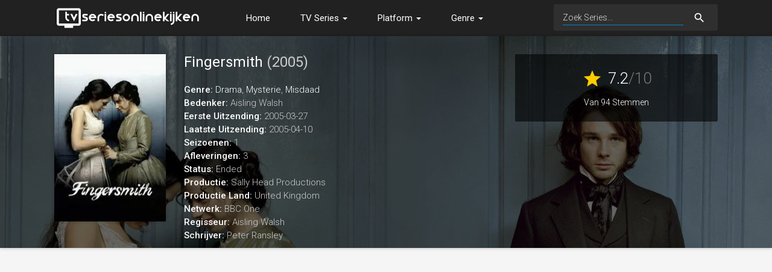

--- FILE ---
content_type: text/html; charset=UTF-8
request_url: https://www.tvseriesonlinekijken.nl/tv/13812/fingersmith
body_size: 7354
content:
<!doctype html>
<html lang="en-US" prefix="og: http://ogp.me/ns#">
    <head>
		<meta charset="utf-8"/>
		<meta name="viewport" content="width=device-width">
		<title>Fingersmith Online Kijken - TV Series Online Kijken</title>
		<meta name="description" content="Waar kan je de serie Fingersmith online kijken. In het 19e-eeuwse Londen bloeit een hartstochtelijke liefde op tussen twee zeer verschillende vrouwen. Het weesmeisje Sue groeit op tussen zakken-rollers en kru" />
		<meta name="robots" content="noodp"/>
		<link rel="canonical" href="https://www.tvseriesonlinekijken.nl/tv/13812/fingersmith" />
		<meta property="og:locale" content="nl_NL"/>
		<meta property="og:title" content="Fingersmith Online Kijken - TV Series Online Kijken"/>
		<meta property="og:description" content="Waar kan je de serie Fingersmith online kijken. In het 19e-eeuwse Londen bloeit een hartstochtelijke liefde op tussen twee zeer verschillende vrouwen. Het weesmeisje Sue groeit op tussen zakken-rollers en kru"/>						
		<meta property="og:site_name" content="TV Series Online Kijken"/>
		<meta property="og:type" content="video.tv_show"/>
		<meta property="og:url" content="https://www.tvseriesonlinekijken.nl/tv/13812/fingersmith"/>
		<meta property="og:image" content="https://image.tmdb.org/t/p/w185/9shwDTGQuMx3yQZXVEzYwoq6vRu.jpg"/>
		<!-- CSS and Scripts -->
		<link href="https://www.tvseriesonlinekijken.nl/material/css/bootstrap.min.css" rel="stylesheet">	  
<link href="https://www.tvseriesonlinekijken.nl/material/css/bootstrap-material-design.css" rel="stylesheet">
<link href="https://www.tvseriesonlinekijken.nl/material/css/ripples.css" rel="stylesheet">
<link href="https://www.tvseriesonlinekijken.nl/material/css/jquery.dropdown.css" rel="stylesheet">
<link href="https://www.tvseriesonlinekijken.nl/style.css" rel="stylesheet" type="text/css">
<link href="https://www.tvseriesonlinekijken.nl/favicon.ico" rel="shortcut icon" type="image/x-icon">
<link rel="stylesheet" href="https://fonts.googleapis.com/css?family=Roboto:300,400,500" type="text/css">
<link href="https://fonts.googleapis.com/icon?family=Material+Icons" rel="stylesheet">
<script src="https://ajax.googleapis.com/ajax/libs/jquery/1.12.4/jquery.min.js" type="f94e78676618dc4914f4955d-text/javascript"></script>		<!-- FancyBox Mousewheel Plugin -->
		<script type="f94e78676618dc4914f4955d-text/javascript" src="https://www.tvseriesonlinekijken.nl/fancybox/lib/jquery.mousewheel-3.0.6.pack.js"></script>
		<!-- FancyBox -->
		<link rel="stylesheet" href="https://www.tvseriesonlinekijken.nl/fancybox/source/jquery.fancybox.css?v=2.1.5" type="text/css" media="screen" />
		<script type="f94e78676618dc4914f4955d-text/javascript" src="https://www.tvseriesonlinekijken.nl/fancybox/source/jquery.fancybox.pack.js?v=2.1.5"></script>
        <!-- Trailer -->
        <link rel="stylesheet" href="https://cdn.plyr.io/3.6.4/plyr.css" />
        <script type="f94e78676618dc4914f4955d-text/javascript" src="https://cdn.plyr.io/3.5.6/plyr.js"></script>
		<!-- Global site tag (gtag.js) - Google Analytics -->
<script async src="https://www.googletagmanager.com/gtag/js?id=UA-21175570-41" type="f94e78676618dc4914f4955d-text/javascript"></script>
<script type="f94e78676618dc4914f4955d-text/javascript">
  window.dataLayer = window.dataLayer || [];
  function gtag(){dataLayer.push(arguments);}
  gtag('js', new Date());

  gtag('config', 'UA-21175570-41');
</script>
<script data-ad-client="ca-pub-1775556984675390" async src="https://pagead2.googlesyndication.com/pagead/js/adsbygoogle.js" type="f94e78676618dc4914f4955d-text/javascript"></script>	  
    </head>
<body itemscope itemtype="http://schema.org/TVSeries">
<meta itemprop="name" content="Fingersmith" />
<meta itemprop="datePublished" content="2005-03-27" />
<meta itemprop="url" content="https://www.tvseriesonlinekijken.nl/tv/13812/fingersmith" />
<meta itemprop="image" content="https://image.tmdb.org/t/p/w185/9shwDTGQuMx3yQZXVEzYwoq6vRu.jpg" />
<div class="navbar navbar-default" role="navigation">
	<div class="container">
		<div class="navbar-header">
			<button type="button" class="navbar-toggle" data-toggle="collapse" data-target=".navbar-collapse">
				<span class="sr-only">Toggle navigation</span>
				<span class="icon-bar"></span>
				<span class="icon-bar"></span>
				<span class="icon-bar"></span>
			</button>
			<div class="navbar-brand">
			<a href="https://www.tvseriesonlinekijken.nl"><img src="https://www.tvseriesonlinekijken.nl/images/logo.png" alt="TV Series Online Kijken" border="0"></a>
			</div>
		</div>
		<div class="navbar-collapse collapse navbar-responsive-collapse">
		<ul class="nav navbar-nav">
		<li><a href="https://www.tvseriesonlinekijken.nl">Home</a></li>		
		
		
		<li class="dropdown">
		<a data-target="#" class="dropdown-toggle" data-toggle="dropdown">TV Series <b class="caret"></b></a>
		<ul class="dropdown-menu" style="min-width: 160px;">
			<div class="drop-row">
			<li><a href="https://www.tvseriesonlinekijken.nl/nieuwe-afleveringen">Nieuwe Afleveringen</a></li>
			<li><a href="https://www.tvseriesonlinekijken.nl/lopende-tv-series">Lopende TV Series</a></li>
			<li><a href="https://www.tvseriesonlinekijken.nl/populaire-tv-series">Populaire TV Series</a></li>
			<li><a href="https://www.tvseriesonlinekijken.nl/best-beoordeelde-tv-series">Best Beoordeelde TV Series</a></li>
			</div>
		</ul>
        </li>
            
        <li class="dropdown">
		<a data-target="#" class="dropdown-toggle" data-toggle="dropdown">Platform <b class="caret"></b></a>
		<ul class="dropdown-menu" style="min-width: 160px;">
			<div class="drop-row">
    			<li><a href="https://www.tvseriesonlinekijken.nl/platform/119/amazon-prime-video">Amazon Prime Video</a></li>
                <li><a href="https://www.tvseriesonlinekijken.nl/platform/350/apple-tv-plus">Apple TV Plus</a></li>
                <li><a href="https://www.tvseriesonlinekijken.nl/platform/337/disney-plus">Disney Plus</a></li>
                <li><a href="https://www.tvseriesonlinekijken.nl/platform/8/netflix">Netflix</a></li>
                <li><a href="https://www.tvseriesonlinekijken.nl/platform/472/nlziet">NLZIET</a></li>
                <li><a href="https://www.tvseriesonlinekijken.nl/platform/297/ziggo-tv">Ziggo TV</a></li>
                <li><a href="https://www.tvseriesonlinekijken.nl/platform/72/videoland">Videoland</a></li>
             </div>
		</ul>
        </li>
				
		<li class="dropdown">
		<a data-target="#" class="dropdown-toggle" data-toggle="dropdown">Genre <b class="caret"></b></a>
		<ul class="dropdown-menu">
			<div class="drop-row">
			<li><a href="https://www.tvseriesonlinekijken.nl/genre/10759/action-adventure">Actie Avontuur</a></li>                        
			<li><a href="https://www.tvseriesonlinekijken.nl/genre/16/animatie">Animatie</a></li>                       
			<li><a href="https://www.tvseriesonlinekijken.nl/genre/35/komedie">Komedie</a></li>                       
			<li><a href="https://www.tvseriesonlinekijken.nl/genre/80/misdaad">Misdaad</a></li>                       
			<li><a href="https://www.tvseriesonlinekijken.nl/genre/99/documentaire">Documentaire</a></li>                       
			<li><a href="https://www.tvseriesonlinekijken.nl/genre/18/drama">Drama</a></li>                       
			<li><a href="https://www.tvseriesonlinekijken.nl/genre/10751/familie">Familie</a></li>                       
			<li><a href="https://www.tvseriesonlinekijken.nl/genre/10762/kids">Kids</a></li>    
			</div><div class="drop-row">                      
			<li><a href="https://www.tvseriesonlinekijken.nl/genre/9648/mysterie">Mysterie</a></li>                       
			<li><a href="https://www.tvseriesonlinekijken.nl/genre/10763/news">News</a></li>                       
			<li><a href="https://www.tvseriesonlinekijken.nl/genre/10764/reality">Reality</a></li>                       
			<li><a href="https://www.tvseriesonlinekijken.nl/genre/10765/sci-fi-fantasy">Sci-Fi Fantasy</a></li>                       
			<li><a href="https://www.tvseriesonlinekijken.nl/genre/10766/soap">Soap</a></li>                       
			<li><a href="https://www.tvseriesonlinekijken.nl/genre/10767/talkshow">Talkshow</a></li>                       
			<li><a href="https://www.tvseriesonlinekijken.nl/genre/10768/war-politics">War Politics</a></li> 
			<li><a href="https://www.tvseriesonlinekijken.nl/genre/37/western">Western</a></li>  
			</div>
		</ul>
        </li>
				
		
		</ul>
<form action="https://www.tvseriesonlinekijken.nl/search_main.php" class="navbar-form navbar-right">

    <input type="text" placeholder="Zoek Series..." name="q" class="form-control input-sm" value=""  />
	<input type="hidden" name="change" value="1">
    <button type="submit" class="searchbut"><i class="material-icons">search</i></button>
	
  </form>


		</div>
		<!--/.nav-collapse -->
	</div>
</div><div class="headpage" style="background-image:url(https://image.tmdb.org/t/p/w1280/jT8IYK7rvMRgk1bMJZvJMo0g88I.jpg);">
<div class="headpageoverlay">							
<div class="container">
		<div class="headpageimage">
		<img data-src="https://image.tmdb.org/t/p/w185/9shwDTGQuMx3yQZXVEzYwoq6vRu.jpg" src="https://www.tvseriesonlinekijken.nl/images/loading.svg" alt="Fingersmith" height="278px" width="185px">
		</div>
		<div class="headpageinfo">
		<h1 class="product-title">Fingersmith <span class="muted">(2005)</span></h1>
				<br>
				<ul style="list-style:none;padding: 0px;">
		<li><b>Genre:</b>
		<span itemprop='genre'><a href='https://www.tvseriesonlinekijken.nl/genre/18/drama' >Drama</a></span>, <span itemprop='genre'><a href='https://www.tvseriesonlinekijken.nl/genre/9648/mysterie' >Mysterie</a></span>, <span itemprop='genre'><a href='https://www.tvseriesonlinekijken.nl/genre/80/misdaad' >Misdaad</a></span></li>
				<li><b>Bedenker:</b> 
		Aisling Walsh</li>
						<li><b>Eerste Uitzending:</b> 2005-03-27</li>
						<li><b>Laatste Uitzending:</b> 2005-04-10</li>
						<li><b>Seizoenen:</b> 1</li>
						<li><b>Afleveringen:</b> 3</li>
						<li><b>Status:</b> Ended</li>
								<li><b>Productie:</b> Sally Head Productions</li>
								<li><b>Productie Land:</b> 
		United Kingdom</li>
						<li><b>Netwerk:</b> 
		BBC One</li>
				
		
		
				<li itemprop="director" itemscope itemtype="http://schema.org/Person">
				<b>Regisseur:</b>
		<span itemprop="name">Aisling Walsh</span></li> 
		
		 <li itemprop="author" itemscope itemtype="http://schema.org/Person"> 		<b>Schrijver:</b>
		<span itemprop="name">Peter Ransley</span></li></li>		</ul>
		</div>
		<div class="headpageright">
	            <div class="product-rating" itemprop="aggregateRating" itemscope itemtype="http://schema.org/AggregateRating">
		<div class="score"><i class="material-icons">star</i> <span itemprop="ratingValue">7.2</span><span class="muted">/10</span></div>
		<meta itemprop="worstRating" content="1" />
		<meta itemprop="bestRating" content="10" />
		<meta itemprop="ratingCount" content="94" />
		<div class="scorecount"><span>Van 94 Stemmen</span></div>
		</div>
				<div class="postactions">
<div class="sharebox">

</div>
</div>
        </div>
</div>
<!-- end container -->
</div>
</div>
<div class="container">
     
    <div style="width:100%;margin:30px 0px 0px 0px;clear: both;">
        <script async src="https://pagead2.googlesyndication.com/pagead/js/adsbygoogle.js" type="f94e78676618dc4914f4955d-text/javascript"></script>
<!-- tvseriesonlinekijken-single-top -->
<ins class="adsbygoogle"
     style="display:block"
     data-ad-client="ca-pub-1775556984675390"
     data-ad-slot="9416491998"
     data-ad-format="auto"
     data-full-width-responsive="true"></ins>
<script type="f94e78676618dc4914f4955d-text/javascript">
     (adsbygoogle = window.adsbygoogle || []).push({});
</script>
    </div>
    <div class="col-md-8" style="margin-top: 30px;padding-left:0px;">
<div class="postmain">
<div class="postmaintitle" style="margin-bottom:0px;">
<h3>Beschrijving</h3>
</div>
<div class="postmaindescr">
<p itemprop="description">
In het 19e-eeuwse Londen bloeit een hartstochtelijke liefde op tussen twee zeer verschillende vrouwen. Het weesmeisje Sue groeit op tussen zakken-rollers en kruimeldieven in de Londense onderwereld. Mrs. Sucksby trekt zich haar lot aan en probeert haar op het rechte pad te brengen, maar verzoekt haar toch om een vriend te helpen. Fortuinjager Richard &lsquo;Gentleman&rsquo; Rivers is van plan te trouwen met de rijke erfgename Maud, haar daarna op te laten nemen in een gekkenhuis en zo in het bezit te komen van haar erfenis. De oude excentrieke oom bij wie Maud woont, laat haar niet zonder chaperonne in de buurt van Gentleman en daarom heeft hij de hulp van Sue nodig. Sue wordt kamermeisje bij Maud. De meisjes komen uit verschillende werelden, maar worden verliefd op elkaar. Ondanks dat, helpt Sue Gentleman bij de verovering van Maud. Maar dan is niets meer wat het leek en Sue en Maud blijken onderdeel te zijn van een intrige die duivelser en gecompliceerder is dan zij beiden konden vermoeden.</p>
</div>
</div>
<!-- end .postmain -->

	
<!--
<div style="margin:0px 0px 20px 0px;">
</div>
-->	
    <div class="postmain" style="padding-bottom: 20px;">
<div class="postmaintitle">
<h3>Fingersmith Online Kijken</h3>
</div>
<div class="streamingoptions">        
    
    
<p>Geen streaming opties gevonden.<br></p>    
</div>
        </div>
     
<div style="width:100%;margin:0px 0px 20px 0px;">
    <script async src="https://pagead2.googlesyndication.com/pagead/js/adsbygoogle.js" type="f94e78676618dc4914f4955d-text/javascript"></script>
<!-- tvseriesonlinekijken-single-middle -->
<ins class="adsbygoogle"
     style="display:block"
     data-ad-client="ca-pub-1775556984675390"
     data-ad-slot="4103427899"
     data-ad-format="auto"
     data-full-width-responsive="true"></ins>
<script type="f94e78676618dc4914f4955d-text/javascript">
     (adsbygoogle = window.adsbygoogle || []).push({});
</script>
    </div>
 
    
<div class="postmain" style="padding-bottom: 20px;">
<div class="postmaintitle">
<h3>Fingersmith Trailer</h3>
</div>
<div style="display: block;" >
<div id="playerYoutube" data-plyr-provider="youtube" data-plyr-embed-id="https://www.youtube.com/embed/"></div>
<script type="f94e78676618dc4914f4955d-text/javascript">
    var playerYoutube = new Plyr('#playerYoutube');
    playerYoutube.poster = 'https://image.tmdb.org/t/p/w1280/jT8IYK7rvMRgk1bMJZvJMo0g88I.jpg';
</script>
</div> 
</div>
<!-- end .postmain -->
    
<div class="postmain">
<div class="postmaintitle">
<h3>Fingersmith Seizoenen</h3>
</div>
<div class="row">                           
		<div class="col-sm-6" style="margin-bottom: 15px;" itemprop="containsSeason" itemscope itemtype="http://schema.org/TVSeason">
	<div class="media">
		<div class="media-left media-top">
	<a><img itemprop="image" width="92px" height="138px" class="media-object" src="https://image.tmdb.org/t/p/w92/j0HGT096c4vBeXayaYBAHqhOMkQ.jpg" /></a>		</div>
		<div class="media-body">
		<h4 class="media-heading"><a style="color: #333;"><span itemprop="name">Season 1</span></a></h4>
		<div class="muted">Eerste Uitzending: <meta itemprop="datePublished" content="2005-03-27">2005-03-27</div>
		<div class="muted">3 Afleveringen</div>
		</div>
	</div>
	
	</div>
	</div>                       
							
</div>
<!-- end .postmain -->

<div class="postmain">
<div class="postmaintitle">
<h3>Fingersmith Afleveringen</h3>
</div>
<table class="table table-striped">
<tbody>
<tr itemprop="episode" itemscope itemtype="http://schema.org/TVEpisode"><td style="width:140px;"><img itemprop="image" style="width:150px;height:84px;" src="https://www.tvseriesonlinekijken.nl/images/noepisode.png" /></td><td><span itemprop="partOfSeason">Seizoen 1</span> Aflevering <span itemprop="episodeNumber">1</span><br><a style="color: #333;"><span itemprop="name">Episode 1</span></a><div class="muted">Datum: <span itemprop="datePublished">2005-03-27</span><br>Lengte: 60 min</div></td></tr><tr itemprop="episode" itemscope itemtype="http://schema.org/TVEpisode"><td style="width:140px;"><img itemprop="image" style="width:150px;height:84px;" src="https://www.tvseriesonlinekijken.nl/images/noepisode.png" /></td><td><span itemprop="partOfSeason">Seizoen 1</span> Aflevering <span itemprop="episodeNumber">2</span><br><a style="color: #333;"><span itemprop="name">Episode 2</span></a><div class="muted">Datum: <span itemprop="datePublished">2005-04-03</span><br>Lengte: 60 min</div></td></tr><tr itemprop="episode" itemscope itemtype="http://schema.org/TVEpisode"><td style="width:140px;"><img itemprop="image" style="width:150px;height:84px;" src="https://www.tvseriesonlinekijken.nl/images/noepisode.png" /></td><td><span itemprop="partOfSeason">Seizoen 1</span> Aflevering <span itemprop="episodeNumber">3</span><br><a style="color: #333;"><span itemprop="name">Episode 3</span></a><div class="muted">Datum: <span itemprop="datePublished">2005-04-10</span><br>Lengte: 60 min</div></td></tr> 
</tbody>
</table>							
</div>
<!-- end .postmain -->

<div class="postmain">
        <div class="bs-component">
          <ul class="nav nav-tabs" style="margin-bottom: 15px;">
            <li class="active"><a href="#cast" data-toggle="tab">Cast</a></li>
			<li><a href="#crew" data-toggle="tab">Crew</a></li>
          </ul>
          <div id="myTabContent" class="tab-content">
            <div class="tab-pane fade active in" id="cast">
              			<ul class="castlist">
								<li>
					<div class="castpic">
					<a href="https://www.tvseriesonlinekijken.nl/actor/39658/sally-hawkins"><img src="https://image.tmdb.org/t/p/w45/1dtDq82dM2YQ17lBL4ZKPJo5LKw.jpg" /></a>					</div>
					<div class="castinfo" itemprop="actor" itemscope itemtype="http://schema.org/Person"><h3><span itemprop="name">Sally Hawkins</span></h3>					<div class="muted"> als Sue Trinder</div></div>
				</li>
								<li>
					<div class="castpic">
					<a href="https://www.tvseriesonlinekijken.nl/actor/20054/elaine-cassidy"><img src="https://image.tmdb.org/t/p/w45/4pJCUt9JhraPZ2HJoPxbyrbKy5N.jpg" /></a>					</div>
					<div class="castinfo" itemprop="actor" itemscope itemtype="http://schema.org/Person"><h3><span itemprop="name">Elaine Cassidy</span></h3>					<div class="muted"> als Maud Lilly</div></div>
				</li>
								<li>
					<div class="castpic">
					<a href="https://www.tvseriesonlinekijken.nl/actor/17283/rupert-evans"><img src="https://image.tmdb.org/t/p/w45/YrsdSUjinm0NN6qd8Y2znPf8Cg.jpg" /></a>					</div>
					<div class="castinfo" itemprop="actor" itemscope itemtype="http://schema.org/Person"><h3><span itemprop="name">Rupert Evans</span></h3>					<div class="muted"> als Richard 'Gentleman' Rivers</div></div>
				</li>
								<li>
					<div class="castpic">
					<a href="https://www.tvseriesonlinekijken.nl/actor/4391/charles-dance"><img src="https://image.tmdb.org/t/p/w45/3xHwq5lchAI6mfW0aGQOEijexv6.jpg" /></a>					</div>
					<div class="castinfo" itemprop="actor" itemscope itemtype="http://schema.org/Person"><h3><span itemprop="name">Charles Dance</span></h3>					<div class="muted"> als Mr. Chistopher Lilly</div></div>
				</li>
								<li>
					<div class="castpic">
					<a href="https://www.tvseriesonlinekijken.nl/actor/11356/imelda-staunton"><img src="https://image.tmdb.org/t/p/w45/96LYLMnUOWZ4DFXEeQPItNsxzEP.jpg" /></a>					</div>
					<div class="castinfo" itemprop="actor" itemscope itemtype="http://schema.org/Person"><h3><span itemprop="name">Imelda Staunton</span></h3>					<div class="muted"> als Mrs. Sucksby</div></div>
				</li>
								<li>
					<div class="castpic">
					<a href="https://www.tvseriesonlinekijken.nl/actor/1240510/polly-hemingway"><img src="https://image.tmdb.org/t/p/w45/v6R06Ws5GQI1p5qUnVHGlu4FGCo.jpg" /></a>					</div>
					<div class="castinfo" itemprop="actor" itemscope itemtype="http://schema.org/Person"><h3><span itemprop="name">Polly Hemingway</span></h3>					<div class="muted"> als Mrs. Stiles</div></div>
				</li>
								<li>
					<div class="castpic">
					<a href="https://www.tvseriesonlinekijken.nl/actor/78427/david-troughton"><img src="https://image.tmdb.org/t/p/w45/lTotI39TNwteqMvXa4Tqm6mRTzP.jpg" /></a>					</div>
					<div class="castinfo" itemprop="actor" itemscope itemtype="http://schema.org/Person"><h3><span itemprop="name">David Troughton</span></h3>					<div class="muted"> als Mr. Ibbs</div></div>
				</li>
								<li>
					<div class="castpic">
					<a href="https://www.tvseriesonlinekijken.nl/actor/58079/sarah-badel"><img src="https://image.tmdb.org/t/p/w45/8ZFn8Nx2IehUR6kFbGSGKOUdz0i.jpg" /></a>					</div>
					<div class="castinfo" itemprop="actor" itemscope itemtype="http://schema.org/Person"><h3><span itemprop="name">Sarah Badel</span></h3>					<div class="muted"> als Mrs. Frobisher</div></div>
				</li>
								<li>
					<div class="castpic">
					<a href="https://www.tvseriesonlinekijken.nl/actor/75076/bronson-webb"><img src="https://image.tmdb.org/t/p/w45/foMvmr6ch16GGM1L413KA9UQKIO.jpg" /></a>					</div>
					<div class="castinfo" itemprop="actor" itemscope itemtype="http://schema.org/Person"><h3><span itemprop="name">Bronson Webb</span></h3>					<div class="muted"> als John Vroom</div></div>
				</li>
								<li>
					<div class="castpic">
					<a href="https://www.tvseriesonlinekijken.nl/actor/120833/richard-durden"><img src="https://image.tmdb.org/t/p/w45/eH5gdjtoCMFNs2OlSyWb0ha2yHn.jpg" /></a>					</div>
					<div class="castinfo" itemprop="actor" itemscope itemtype="http://schema.org/Person"><h3><span itemprop="name">Richard Durden</span></h3>					<div class="muted"> als Mr. Hawtrey</div></div>
				</li>
								<li>
					<div class="castpic">
					<a href="https://www.tvseriesonlinekijken.nl/actor/70904/michelle-dockery"><img src="https://image.tmdb.org/t/p/w45/pgPJGf2wAPgoC6Bp5PBJYQV7IVt.jpg" /></a>					</div>
					<div class="castinfo" itemprop="actor" itemscope itemtype="http://schema.org/Person"><h3><span itemprop="name">Michelle Dockery</span></h3>					<div class="muted"> als Betty</div></div>
				</li>
							</ul>
						
			</div>
            <div class="tab-pane fade" id="crew">
              			  <table class="table table-striped">
                                <tbody>
                                                                            <tr>
										
                                            <td>Sound</td>
                                            <td><span>Richard Blackford</span></td>
                                            <td>Music</td>
                                        </tr>
                                                                            <tr>
										
                                            <td>Production</td>
                                            <td><span>Georgina Lowe</span></td>
                                            <td>Producer</td>
                                        </tr>
                                                                            <tr>
										
                                            <td>Editing</td>
                                            <td><span>Bryan Oates</span></td>
                                            <td>Editor</td>
                                        </tr>
                                                                            <tr>
										
                                            <td>Crew</td>
                                            <td><span>Simon Kossoff</span></td>
                                            <td>Cinematography</td>
                                        </tr>
                                                                            <tr>
										
                                            <td>Production</td>
                                            <td><span>Sally Head</span></td>
                                            <td>Executive Producer</td>
                                        </tr>
                                                                            <tr>
										
                                            <td>Writing</td>
                                            <td><span>Sarah Waters</span></td>
                                            <td>Novel</td>
                                        </tr>
                                                                            <tr>
										
                                            <td>Writing</td>
                                            <td><span>Peter Ransley</span></td>
                                            <td>Screenplay</td>
                                        </tr>
                                                                            <tr>
										
                                            <td>Directing</td>
                                            <td><span>Aisling Walsh</span></td>
                                            <td>Director</td>
                                        </tr>
                                                                            <tr>
										
                                            <td>Art</td>
                                            <td><span>Malcolm Thornton</span></td>
                                            <td>Production Design</td>
                                        </tr>
                                                                            <tr>
										
                                            <td>Art</td>
                                            <td><span>Leigh Walker</span></td>
                                            <td>Art Direction</td>
                                        </tr>
                                                                            <tr>
										
                                            <td>Production</td>
                                            <td><span>Gareth Neame</span></td>
                                            <td>Executive Producer</td>
                                        </tr>
                                                                            <tr>
										
                                            <td>Costume & Make-Up</td>
                                            <td><span>Susannah Buxton</span></td>
                                            <td>Costume Design</td>
                                        </tr>
                                                                            <tr>
										
                                            <td>Costume & Make-Up</td>
                                            <td><span>Trefor Proud</span></td>
                                            <td>Makeup Artist</td>
                                        </tr>
                                                                            <tr>
										
                                            <td>Sound</td>
                                            <td><span>Jack Stew</span></td>
                                            <td>Foley Artist</td>
                                        </tr>
                                                                            <tr>
										
                                            <td>Costume & Make-Up</td>
                                            <td><span>Kath Rayner</span></td>
                                            <td>Makeup Artist</td>
                                        </tr>
                                                                            <tr>
										
                                            <td>Production</td>
                                            <td><span>Doreen Jones</span></td>
                                            <td>Casting</td>
                                        </tr>
                                                                    </tbody>
                            </table>
								
			</div>
            
          </div>
        </div>
      </div>
<!-- end .postmain -->
	


<!-- end .postmain -->
</div>
<!-- .post-sidebar -->
<div class="col-md-4" style="padding-right:0px;">
<div class="post-sidebar">
<div class="post-sidebar-box">
     
<div style="margin:0px 0px 20px 0px;">
    <script async src="https://pagead2.googlesyndication.com/pagead/js/adsbygoogle.js" type="f94e78676618dc4914f4955d-text/javascript"></script>
<!-- tvseriesonlinekijken-single-sidebar -->
<ins class="adsbygoogle"
     style="display:block"
     data-ad-client="ca-pub-1775556984675390"
     data-ad-slot="8518343295"
     data-ad-format="auto"
     data-full-width-responsive="true"></ins>
<script type="f94e78676618dc4914f4955d-text/javascript">
     (adsbygoogle = window.adsbygoogle || []).push({});
</script>
</div>
<h3>Vergelijkbare TV Series</h3>
<ul class="side-itemlist">
	<li class="side-item"><div class="side-thumb"><a href="https://www.tvseriesonlinekijken.nl/tv/61752/12504-12523-12471-12531-12464-12450-12523-12486-12451-12513-12483-12488"><img data-src="https://image.tmdb.org/t/p/w185/lCv4RUTTVO5NShI6q0Ewo8Bd4Ek.jpg" src="https://www.tvseriesonlinekijken.nl/images/loading.svg" ></a></div>
	<div class="info"><h3><a href="https://www.tvseriesonlinekijken.nl/tv/61752/12504-12523-12471-12531-12464-12450-12523-12486-12451-12513-12483-12488">&#12504;&#12523;&#12471;&#12531;&#12464; &#12450;&#12523;&#12486;&#12451;&#12513;&#12483;&#12488;</a></h3>
	<h4><span class="muted">2006</span></h4>	<div class="posterscore" ><i class="material-icons">star</i> <span>8.4</span></div>	</div>
	</li>
	<li class="side-item"><div class="side-thumb"><a href="https://www.tvseriesonlinekijken.nl/tv/61809/revelation-the-end-of-days"><img data-src="https://image.tmdb.org/t/p/w185/xpNs0cKZp6ewwOrEEtvIPKazYZB.jpg" src="https://www.tvseriesonlinekijken.nl/images/loading.svg" ></a></div>
	<div class="info"><h3><a href="https://www.tvseriesonlinekijken.nl/tv/61809/revelation-the-end-of-days">Revelation: The End of Days</a></h3>
	<h4><span class="muted">2014</span></h4>	<div class="posterscore" ><i class="material-icons">star</i> <span>4.5</span></div>	</div>
	</li>
	<li class="side-item"><div class="side-thumb"><a href="https://www.tvseriesonlinekijken.nl/tv/61815/babylon"><img data-src="https://image.tmdb.org/t/p/w185/y5BDBMC1EZ0JwEiglbyz6jT0p6l.jpg" src="https://www.tvseriesonlinekijken.nl/images/loading.svg" ></a></div>
	<div class="info"><h3><a href="https://www.tvseriesonlinekijken.nl/tv/61815/babylon">Babylon</a></h3>
	<h4><span class="muted">2014</span></h4>	<div class="posterscore" ><i class="material-icons">star</i> <span>6.6</span></div>	</div>
	</li>
	<li class="side-item"><div class="side-thumb"><a href="https://www.tvseriesonlinekijken.nl/tv/61816/the-slap"><img data-src="https://image.tmdb.org/t/p/w185/trgYWyMOTldgQ4HExwHGANOfGre.jpg" src="https://www.tvseriesonlinekijken.nl/images/loading.svg" ></a></div>
	<div class="info"><h3><a href="https://www.tvseriesonlinekijken.nl/tv/61816/the-slap">The Slap</a></h3>
	<h4><span class="muted">2015</span></h4>	<div class="posterscore" ><i class="material-icons">star</i> <span>5.9</span></div>	</div>
	</li>
	<li class="side-item"><div class="side-thumb"><a href="https://www.tvseriesonlinekijken.nl/tv/61831/the-game"><img data-src="https://image.tmdb.org/t/p/w185/xhdl84crUXv0Jc5LXEQaArsRF7N.jpg" src="https://www.tvseriesonlinekijken.nl/images/loading.svg" ></a></div>
	<div class="info"><h3><a href="https://www.tvseriesonlinekijken.nl/tv/61831/the-game">The Game</a></h3>
	<h4><span class="muted">2014</span></h4>	<div class="posterscore" ><i class="material-icons">star</i> <span>7.3</span></div>	</div>
	</li>
	<li class="side-item"><div class="side-thumb"><a href="https://www.tvseriesonlinekijken.nl/tv/61859/the-night-manager"><img data-src="https://image.tmdb.org/t/p/w185/bLIYkBBUSdmaXVsCx1ywt3FLZS3.jpg" src="https://www.tvseriesonlinekijken.nl/images/loading.svg" ></a></div>
	<div class="info"><h3><a href="https://www.tvseriesonlinekijken.nl/tv/61859/the-night-manager">The Night Manager</a></h3>
	<h4><span class="muted">2016</span></h4>	<div class="posterscore" ><i class="material-icons">star</i> <span>7.7</span></div>	</div>
	</li>
	<li class="side-item"><div class="side-thumb"><a href="https://www.tvseriesonlinekijken.nl/tv/61863/eye-candy"><img data-src="https://image.tmdb.org/t/p/w185/uWC1JvKDReUpcMxupTwn4cCuB55.jpg" src="https://www.tvseriesonlinekijken.nl/images/loading.svg" ></a></div>
	<div class="info"><h3><a href="https://www.tvseriesonlinekijken.nl/tv/61863/eye-candy">Eye Candy</a></h3>
	<h4><span class="muted">2015</span></h4>	<div class="posterscore" ><i class="material-icons">star</i> <span>6.4</span></div>	</div>
	</li>
	<li class="side-item"><div class="side-thumb"><a href="https://www.tvseriesonlinekijken.nl/tv/61865/when-calls-the-heart"><img data-src="https://image.tmdb.org/t/p/w185/3d8XxE3qDLzeewtaC4DGamI6Ofa.jpg" src="https://www.tvseriesonlinekijken.nl/images/loading.svg" ></a></div>
	<div class="info"><h3><a href="https://www.tvseriesonlinekijken.nl/tv/61865/when-calls-the-heart">When Calls the Heart</a></h3>
	<h4><span class="muted">2014</span></h4>	<div class="posterscore" ><i class="material-icons">star</i> <span>8.2</span></div>	</div>
	</li>
	<li class="side-item"><div class="side-thumb"><a href="https://www.tvseriesonlinekijken.nl/tv/61917/the-dovekeepers"><img data-src="https://image.tmdb.org/t/p/w185/s55x7Q0Yp8jSMWfNlO7XpLK6d0k.jpg" src="https://www.tvseriesonlinekijken.nl/images/loading.svg" ></a></div>
	<div class="info"><h3><a href="https://www.tvseriesonlinekijken.nl/tv/61917/the-dovekeepers">The Dovekeepers</a></h3>
	<h4><span class="muted">2015</span></h4>	<div class="posterscore" ><i class="material-icons">star</i> <span>6.2</span></div>	</div>
	</li>
	<li class="side-item"><div class="side-thumb"><a href="https://www.tvseriesonlinekijken.nl/tv/1018/bonanza"><img data-src="https://image.tmdb.org/t/p/w185/wQ1iVrG871anxkEUwWTRdPRi0j1.jpg" src="https://www.tvseriesonlinekijken.nl/images/loading.svg" ></a></div>
	<div class="info"><h3><a href="https://www.tvseriesonlinekijken.nl/tv/1018/bonanza">Bonanza</a></h3>
	<h4><span class="muted">1959</span></h4>	<div class="posterscore" ><i class="material-icons">star</i> <span>7.5</span></div>	</div>
	</li>
</ul>
</div>

</div>
</div>
<!-- end .post-sidebar -->
</div>
<script type="f94e78676618dc4914f4955d-text/javascript">
	$(document).ready(function() {
		$(".fancybox").fancybox();
	});
</script>
<script src="https://www.tvseriesonlinekijken.nl/js/imglazyload.js" type="f94e78676618dc4914f4955d-text/javascript"></script>
<script type="f94e78676618dc4914f4955d-text/javascript">
			//lazy loading
			$('.container img').imgLazyLoad({
				// jquery selector or JS object
				container: window,
				// jQuery animations: fadeIn, show, slideDown
				effect: 'fadeIn',
				// animation speed
				speed: 600,
				// animation delay
				delay: 400,
				// callback function
				callback: function(){}
			});
</script>
<script type="f94e78676618dc4914f4955d-text/javascript">
$(document).ready(function(){

	// hide #back-top first
	$("#back-top").hide();
	
	// fade in #back-top
	$(function () {
		$(window).scroll(function () {
			if ($(this).scrollTop() > 200) {
				$('#back-top').fadeIn();
			} else {
				$('#back-top').fadeOut();
			}
		});

		// scroll body to 0px on click
		$('#back-top a').click(function () {
			$('body,html').animate({
				scrollTop: 0
			}, 800);
			return false;
		});
	});

});
</script>
<p id="back-top"><a href="#top"><i class="material-icons">keyboard_arrow_up</i></a></p>
<script src="https://www.tvseriesonlinekijken.nl/material/js/bootstrap.min.js" type="f94e78676618dc4914f4955d-text/javascript"></script>
<script src="https://www.tvseriesonlinekijken.nl/material/js/ripples.min.js" type="f94e78676618dc4914f4955d-text/javascript"></script>
<script src="https://www.tvseriesonlinekijken.nl/material/js/material.min.js" type="f94e78676618dc4914f4955d-text/javascript"></script>
<script type="f94e78676618dc4914f4955d-text/javascript">
$.material.init();
</script>
<script src="https://www.tvseriesonlinekijken.nl/material/js/jquery.dropdown.js" type="f94e78676618dc4914f4955d-text/javascript"></script>
<script type="f94e78676618dc4914f4955d-text/javascript">
  $(".navbar-form select").dropdown();
</script>

<footer>
<div class="footcontent">
<div class="social-links">
<a target="_blank" href="https://www.facebook.com/tvseriesonlinekijken/" style="margin-left:5px;"><img src="https://www.tvseriesonlinekijken.nl/images/face32.png" alt="Volg ons op Facebook" width="32" height="32"></a>
</div>
    <div class="seperator"></div>
<div class="pull-left">
Copyright &copy; 2026 <span>TV Series Online Kijken</span>.<br>
</div>
<div class="pull-right">
<a href="https://www.tvseriesonlinekijken.nl">Home</a><span class="footsep"></span><a rel="nofollow" href="https://www.tvseriesonlinekijken.nl/privacy">Privacy Policy</a><span class="footsep"></span><a rel="nofollow" href="https://www.tvseriesonlinekijken.nl/dmca">DMCA</a><span class="footsep"></span><a rel="nofollow" href="https://www.tvseriesonlinekijken.nl/contact">Contact</a>
</div>
</div>
</footer><script src="/cdn-cgi/scripts/7d0fa10a/cloudflare-static/rocket-loader.min.js" data-cf-settings="f94e78676618dc4914f4955d-|49" defer></script><script defer src="https://static.cloudflareinsights.com/beacon.min.js/vcd15cbe7772f49c399c6a5babf22c1241717689176015" integrity="sha512-ZpsOmlRQV6y907TI0dKBHq9Md29nnaEIPlkf84rnaERnq6zvWvPUqr2ft8M1aS28oN72PdrCzSjY4U6VaAw1EQ==" data-cf-beacon='{"version":"2024.11.0","token":"7d26cf4a74314641816ea132a60080d4","r":1,"server_timing":{"name":{"cfCacheStatus":true,"cfEdge":true,"cfExtPri":true,"cfL4":true,"cfOrigin":true,"cfSpeedBrain":true},"location_startswith":null}}' crossorigin="anonymous"></script>
</body>
</html>

--- FILE ---
content_type: text/html; charset=utf-8
request_url: https://www.google.com/recaptcha/api2/aframe
body_size: 266
content:
<!DOCTYPE HTML><html><head><meta http-equiv="content-type" content="text/html; charset=UTF-8"></head><body><script nonce="FErVA2AayGlvnhFuOr5rrA">/** Anti-fraud and anti-abuse applications only. See google.com/recaptcha */ try{var clients={'sodar':'https://pagead2.googlesyndication.com/pagead/sodar?'};window.addEventListener("message",function(a){try{if(a.source===window.parent){var b=JSON.parse(a.data);var c=clients[b['id']];if(c){var d=document.createElement('img');d.src=c+b['params']+'&rc='+(localStorage.getItem("rc::a")?sessionStorage.getItem("rc::b"):"");window.document.body.appendChild(d);sessionStorage.setItem("rc::e",parseInt(sessionStorage.getItem("rc::e")||0)+1);localStorage.setItem("rc::h",'1769349655960');}}}catch(b){}});window.parent.postMessage("_grecaptcha_ready", "*");}catch(b){}</script></body></html>

--- FILE ---
content_type: text/css
request_url: https://www.tvseriesonlinekijken.nl/material/css/bootstrap-material-design.css
body_size: 10910
content:
/*

To get this list of colors inject jQuery at http://www.google.com/design/spec/style/color.html#color-color-palette

Then, run this script to get the list.


(function() {
  var colors = {}, main = {};
  $(".color-group").each(function() {
    var color = $(this).find(".name").text().trim().toLowerCase().replace(" ", "-");
    colors[color] = {};

    $(this).find(".color").not(".main-color").each(function() {
      var shade = $(this).find(".shade").text().trim(),
          hex   = $(this).find(".hex").text().trim();

      colors[color][shade] = hex;
    });
    main[color] = color + "-" + $(this).find(".main-color .shade").text().trim();

  });
  var LESS = "";
  $.each(colors, function(name, shades) {
    LESS += "\n\n";
    $.each(shades, function(shade, hex) {
      LESS += "@" + name + "-" + shade + ": " + hex + ";\n";
    });
    if (main[name]) {
      LESS += "@" + name + ": " + main[name] + ";\n";
    }
  });
  console.log(LESS);
})();


*/
/* ANIMATION */
/* SHADOWS */
/* Shadows (from mdl http://www.getmdl.io/) */
body {
  background-color: #F5F5F5;
}
body.inverse {
  background: #333333;
}
body.inverse,
body.inverse .form-control {
  color: rgba(255,255,255, 0.84);
}
body.inverse .modal,
body.inverse .panel-default,
body.inverse .card,
body.inverse .modal .form-control,
body.inverse .panel-default .form-control,
body.inverse .card .form-control {
  background-color: initial;
  color: initial;
}
body,
h1,
h2,
h3,
h4,
h5,
h6,
.h1,
.h2,
.h3,
.h4 {
  font-family: 'Roboto', 'Helvetica', 'Arial', sans-serif;
  font-weight: 300;
}
h5,
h6 {
  font-weight: 400;
}
a,
a:hover,
a:focus {
  color: #039BE5;
  text-decoration: none;
}
a .material-icons,
a:hover .material-icons,
a:focus .material-icons {
  vertical-align: middle;
}
.form-horizontal .radio,
.form-horizontal .checkbox,
.form-horizontal .radio-inline,
.form-horizontal .checkbox-inline {
  padding-top: 0;
}
.form-horizontal .radio {
  margin-bottom: 10px;
}
.form-horizontal label {
  text-align: right;
}
.form-horizontal label.control-label {
  margin: 0;
}
body .container .well.well-sm,
body .container-fluid .well.well-sm {
  padding: 10px;
}
body .container .well.well-lg,
body .container-fluid .well.well-lg {
  padding: 26px;
}
body .container .well,
body .container-fluid .well,
body .container .jumbotron,
body .container-fluid .jumbotron {
  background-color: #fff;
  padding: 19px;
  margin-bottom: 20px;
  -webkit-box-shadow: 0 8px 17px 0 rgba(0, 0, 0, 0.2), 0 6px 20px 0 rgba(0, 0, 0, 0.19);
          box-shadow: 0 8px 17px 0 rgba(0, 0, 0, 0.2), 0 6px 20px 0 rgba(0, 0, 0, 0.19);
  border-radius: 2px;
  border: 0;
}
body .container .well p,
body .container-fluid .well p,
body .container .jumbotron p,
body .container-fluid .jumbotron p {
  font-weight: 300;
}
body .container .well,
body .container-fluid .well,
body .container .jumbotron,
body .container-fluid .jumbotron,
body .container .well-default,
body .container-fluid .well-default,
body .container .jumbotron-default,
body .container-fluid .jumbotron-default {
  background-color: #ffffff;
}
body .container .well-inverse,
body .container-fluid .well-inverse,
body .container .jumbotron-inverse,
body .container-fluid .jumbotron-inverse {
  background-color: #3f51b5;
}
body .container .well-primary,
body .container-fluid .well-primary,
body .container .jumbotron-primary,
body .container-fluid .jumbotron-primary {
  background-color: #009688;
}
body .container .well-success,
body .container-fluid .well-success,
body .container .jumbotron-success,
body .container-fluid .jumbotron-success {
  background-color: #4caf50;
}
body .container .well-info,
body .container-fluid .well-info,
body .container .jumbotron-info,
body .container-fluid .jumbotron-info {
  background-color: #03a9f4;
}
body .container .well-warning,
body .container-fluid .well-warning,
body .container .jumbotron-warning,
body .container-fluid .jumbotron-warning {
  background-color: #ff5722;
}
body .container .well-danger,
body .container-fluid .well-danger,
body .container .jumbotron-danger,
body .container-fluid .jumbotron-danger {
  background-color: #f44336;
}
.btn,
.input-group-btn .btn {
  border: none;
  border-radius: 2px;
  position: relative;
  padding: 6px 25px;
  margin: 10px 1px;
  font-size: 14px;
  font-weight: 500;
  text-transform: uppercase;
  letter-spacing: 0;
  will-change: box-shadow, transform;
  -webkit-transition: -webkit-box-shadow 0.2s cubic-bezier(0.4, 0, 1, 1), background-color 0.2s cubic-bezier(0.4, 0, 0.2, 1), color 0.2s cubic-bezier(0.4, 0, 0.2, 1);
       -o-transition: box-shadow 0.2s cubic-bezier(0.4, 0, 1, 1), background-color 0.2s cubic-bezier(0.4, 0, 0.2, 1), color 0.2s cubic-bezier(0.4, 0, 0.2, 1);
          transition: box-shadow 0.2s cubic-bezier(0.4, 0, 1, 1), background-color 0.2s cubic-bezier(0.4, 0, 0.2, 1), color 0.2s cubic-bezier(0.4, 0, 0.2, 1);
  outline: 0;
  cursor: pointer;
  text-decoration: none;
  background: transparent;
}
.btn::-moz-focus-inner,
.input-group-btn .btn::-moz-focus-inner {
  border: 0;
}
.btn:not(.btn-raised),
.input-group-btn .btn:not(.btn-raised) {
  -webkit-box-shadow: none;
          box-shadow: none;
}
.btn:not(.btn-raised),
.input-group-btn .btn:not(.btn-raised),
.btn:not(.btn-raised).btn-default,
.input-group-btn .btn:not(.btn-raised).btn-default {
  color: rgba(0,0,0, 0.87);
}
.btn:not(.btn-raised).btn-inverse,
.input-group-btn .btn:not(.btn-raised).btn-inverse {
  color: #3f51b5;
}
.btn:not(.btn-raised).btn-primary,
.input-group-btn .btn:not(.btn-raised).btn-primary {
  color: #009688;
}
.btn:not(.btn-raised).btn-success,
.input-group-btn .btn:not(.btn-raised).btn-success {
  color: #4caf50;
}
.btn:not(.btn-raised).btn-info,
.input-group-btn .btn:not(.btn-raised).btn-info {
  color: #03a9f4;
}
.btn:not(.btn-raised).btn-warning,
.input-group-btn .btn:not(.btn-raised).btn-warning {
  color: #ff5722;
}
.btn:not(.btn-raised).btn-danger,
.input-group-btn .btn:not(.btn-raised).btn-danger {
  color: #f44336;
}
.btn:not(.btn-raised):not(.btn-link):hover,
.input-group-btn .btn:not(.btn-raised):not(.btn-link):hover,
.btn:not(.btn-raised):not(.btn-link):focus,
.input-group-btn .btn:not(.btn-raised):not(.btn-link):focus {
  background-color: rgba(153, 153, 153, 0.2);
}
.theme-dark .btn:not(.btn-raised):not(.btn-link):hover,
.theme-dark .input-group-btn .btn:not(.btn-raised):not(.btn-link):hover,
.theme-dark .btn:not(.btn-raised):not(.btn-link):focus,
.theme-dark .input-group-btn .btn:not(.btn-raised):not(.btn-link):focus {
  background-color: rgba(204, 204, 204, 0.15);
}
.btn.btn-raised,
.input-group-btn .btn.btn-raised,
.btn.btn-fab,
.input-group-btn .btn.btn-fab,
.btn-group-raised .btn,
.btn-group-raised .input-group-btn .btn,
.btn.btn-raised.btn-default,
.input-group-btn .btn.btn-raised.btn-default,
.btn.btn-fab.btn-default,
.input-group-btn .btn.btn-fab.btn-default,
.btn-group-raised .btn.btn-default,
.btn-group-raised .input-group-btn .btn.btn-default {
  background-color: #EEEEEE;
  color: rgba(0,0,0, 0.87);
}
.btn.btn-raised.btn-inverse,
.input-group-btn .btn.btn-raised.btn-inverse,
.btn.btn-fab.btn-inverse,
.input-group-btn .btn.btn-fab.btn-inverse,
.btn-group-raised .btn.btn-inverse,
.btn-group-raised .input-group-btn .btn.btn-inverse {
  background-color: #3f51b5;
  color: #ffffff;
}
.btn.btn-raised.btn-primary,
.input-group-btn .btn.btn-raised.btn-primary,
.btn.btn-fab.btn-primary,
.input-group-btn .btn.btn-fab.btn-primary,
.btn-group-raised .btn.btn-primary,
.btn-group-raised .input-group-btn .btn.btn-primary {
  background-color: #009688;
  color: rgba(255,255,255, 0.84);
}
.btn.btn-raised.btn-success,
.input-group-btn .btn.btn-raised.btn-success,
.btn.btn-fab.btn-success,
.input-group-btn .btn.btn-fab.btn-success,
.btn-group-raised .btn.btn-success,
.btn-group-raised .input-group-btn .btn.btn-success {
  background-color: #4caf50;
  color: rgba(255,255,255, 0.84);
}
.btn.btn-raised.btn-info,
.input-group-btn .btn.btn-raised.btn-info,
.btn.btn-fab.btn-info,
.input-group-btn .btn.btn-fab.btn-info,
.btn-group-raised .btn.btn-info,
.btn-group-raised .input-group-btn .btn.btn-info {
  background-color: #03a9f4;
  color: rgba(255,255,255, 0.84);
}
.btn.btn-raised.btn-warning,
.input-group-btn .btn.btn-raised.btn-warning,
.btn.btn-fab.btn-warning,
.input-group-btn .btn.btn-fab.btn-warning,
.btn-group-raised .btn.btn-warning,
.btn-group-raised .input-group-btn .btn.btn-warning {
  background-color: #4CAF50;
  color: #ffffff;
}
.btn.btn-raised.btn-danger,
.input-group-btn .btn.btn-raised.btn-danger,
.btn.btn-fab.btn-danger,
.input-group-btn .btn.btn-fab.btn-danger,
.btn-group-raised .btn.btn-danger,
.btn-group-raised .input-group-btn .btn.btn-danger {
  background-color: #F9A51B;
  color: rgba(255,255,255, 0.84);
}
.btn.btn-raised:not(.btn-link),
.input-group-btn .btn.btn-raised:not(.btn-link),
.btn-group-raised .btn:not(.btn-link),
.btn-group-raised .input-group-btn .btn:not(.btn-link) {

}
.btn.btn-raised:not(.btn-link):hover,
.input-group-btn .btn.btn-raised:not(.btn-link):hover,
.btn-group-raised .btn:not(.btn-link):hover,
.btn-group-raised .input-group-btn .btn:not(.btn-link):hover,
.btn.btn-raised:not(.btn-link):focus,
.input-group-btn .btn.btn-raised:not(.btn-link):focus,
.btn-group-raised .btn:not(.btn-link):focus,
.btn-group-raised .input-group-btn .btn:not(.btn-link):focus,
.btn.btn-raised:not(.btn-link).active,
.input-group-btn .btn.btn-raised:not(.btn-link).active,
.btn-group-raised .btn:not(.btn-link).active,
.btn-group-raised .input-group-btn .btn:not(.btn-link).active,
.btn.btn-raised:not(.btn-link):active,
.input-group-btn .btn.btn-raised:not(.btn-link):active,
.btn-group-raised .btn:not(.btn-link):active,
.btn-group-raised .input-group-btn .btn:not(.btn-link):active {
  outline: 0;
}
.btn.btn-raised:not(.btn-link):hover,
.input-group-btn .btn.btn-raised:not(.btn-link):hover,
.btn-group-raised .btn:not(.btn-link):hover,
.btn-group-raised .input-group-btn .btn:not(.btn-link):hover,
.btn.btn-raised:not(.btn-link):focus,
.input-group-btn .btn.btn-raised:not(.btn-link):focus,
.btn-group-raised .btn:not(.btn-link):focus,
.btn-group-raised .input-group-btn .btn:not(.btn-link):focus,
.btn.btn-raised:not(.btn-link).active,
.input-group-btn .btn.btn-raised:not(.btn-link).active,
.btn-group-raised .btn:not(.btn-link).active,
.btn-group-raised .input-group-btn .btn:not(.btn-link).active,
.btn.btn-raised:not(.btn-link):active,
.input-group-btn .btn.btn-raised:not(.btn-link):active,
.btn-group-raised .btn:not(.btn-link):active,
.btn-group-raised .input-group-btn .btn:not(.btn-link):active,
.btn.btn-raised:not(.btn-link):hover.btn-default,
.input-group-btn .btn.btn-raised:not(.btn-link):hover.btn-default,
.btn-group-raised .btn:not(.btn-link):hover.btn-default,
.btn-group-raised .input-group-btn .btn:not(.btn-link):hover.btn-default,
.btn.btn-raised:not(.btn-link):focus.btn-default,
.input-group-btn .btn.btn-raised:not(.btn-link):focus.btn-default,
.btn-group-raised .btn:not(.btn-link):focus.btn-default,
.btn-group-raised .input-group-btn .btn:not(.btn-link):focus.btn-default,
.btn.btn-raised:not(.btn-link).active.btn-default,
.input-group-btn .btn.btn-raised:not(.btn-link).active.btn-default,
.btn-group-raised .btn:not(.btn-link).active.btn-default,
.btn-group-raised .input-group-btn .btn:not(.btn-link).active.btn-default,
.btn.btn-raised:not(.btn-link):active.btn-default,
.input-group-btn .btn.btn-raised:not(.btn-link):active.btn-default,
.btn-group-raised .btn:not(.btn-link):active.btn-default,
.btn-group-raised .input-group-btn .btn:not(.btn-link):active.btn-default {
  background-color: #e4e4e4;
}
.btn.btn-raised:not(.btn-link):hover.btn-inverse,
.input-group-btn .btn.btn-raised:not(.btn-link):hover.btn-inverse,
.btn-group-raised .btn:not(.btn-link):hover.btn-inverse,
.btn-group-raised .input-group-btn .btn:not(.btn-link):hover.btn-inverse,
.btn.btn-raised:not(.btn-link):focus.btn-inverse,
.input-group-btn .btn.btn-raised:not(.btn-link):focus.btn-inverse,
.btn-group-raised .btn:not(.btn-link):focus.btn-inverse,
.btn-group-raised .input-group-btn .btn:not(.btn-link):focus.btn-inverse,
.btn.btn-raised:not(.btn-link).active.btn-inverse,
.input-group-btn .btn.btn-raised:not(.btn-link).active.btn-inverse,
.btn-group-raised .btn:not(.btn-link).active.btn-inverse,
.btn-group-raised .input-group-btn .btn:not(.btn-link).active.btn-inverse,
.btn.btn-raised:not(.btn-link):active.btn-inverse,
.input-group-btn .btn.btn-raised:not(.btn-link):active.btn-inverse,
.btn-group-raised .btn:not(.btn-link):active.btn-inverse,
.btn-group-raised .input-group-btn .btn:not(.btn-link):active.btn-inverse {
  background-color: #495bc0;
}
.btn.btn-raised:not(.btn-link):hover.btn-primary,
.input-group-btn .btn.btn-raised:not(.btn-link):hover.btn-primary,
.btn-group-raised .btn:not(.btn-link):hover.btn-primary,
.btn-group-raised .input-group-btn .btn:not(.btn-link):hover.btn-primary,
.btn.btn-raised:not(.btn-link):focus.btn-primary,
.input-group-btn .btn.btn-raised:not(.btn-link):focus.btn-primary,
.btn-group-raised .btn:not(.btn-link):focus.btn-primary,
.btn-group-raised .input-group-btn .btn:not(.btn-link):focus.btn-primary,
.btn.btn-raised:not(.btn-link).active.btn-primary,
.input-group-btn .btn.btn-raised:not(.btn-link).active.btn-primary,
.btn-group-raised .btn:not(.btn-link).active.btn-primary,
.btn-group-raised .input-group-btn .btn:not(.btn-link).active.btn-primary,
.btn.btn-raised:not(.btn-link):active.btn-primary,
.input-group-btn .btn.btn-raised:not(.btn-link):active.btn-primary,
.btn-group-raised .btn:not(.btn-link):active.btn-primary,
.btn-group-raised .input-group-btn .btn:not(.btn-link):active.btn-primary {
  background-color: #00aa9a;
}
.btn.btn-raised:not(.btn-link):hover.btn-success,
.input-group-btn .btn.btn-raised:not(.btn-link):hover.btn-success,
.btn-group-raised .btn:not(.btn-link):hover.btn-success,
.btn-group-raised .input-group-btn .btn:not(.btn-link):hover.btn-success,
.btn.btn-raised:not(.btn-link):focus.btn-success,
.input-group-btn .btn.btn-raised:not(.btn-link):focus.btn-success,
.btn-group-raised .btn:not(.btn-link):focus.btn-success,
.btn-group-raised .input-group-btn .btn:not(.btn-link):focus.btn-success,
.btn.btn-raised:not(.btn-link).active.btn-success,
.input-group-btn .btn.btn-raised:not(.btn-link).active.btn-success,
.btn-group-raised .btn:not(.btn-link).active.btn-success,
.btn-group-raised .input-group-btn .btn:not(.btn-link).active.btn-success,
.btn.btn-raised:not(.btn-link):active.btn-success,
.input-group-btn .btn.btn-raised:not(.btn-link):active.btn-success,
.btn-group-raised .btn:not(.btn-link):active.btn-success,
.btn-group-raised .input-group-btn .btn:not(.btn-link):active.btn-success {
  background-color: #59b75c;
}
.btn.btn-raised:not(.btn-link):hover.btn-info,
.input-group-btn .btn.btn-raised:not(.btn-link):hover.btn-info,
.btn-group-raised .btn:not(.btn-link):hover.btn-info,
.btn-group-raised .input-group-btn .btn:not(.btn-link):hover.btn-info,
.btn.btn-raised:not(.btn-link):focus.btn-info,
.input-group-btn .btn.btn-raised:not(.btn-link):focus.btn-info,
.btn-group-raised .btn:not(.btn-link):focus.btn-info,
.btn-group-raised .input-group-btn .btn:not(.btn-link):focus.btn-info,
.btn.btn-raised:not(.btn-link).active.btn-info,
.input-group-btn .btn.btn-raised:not(.btn-link).active.btn-info,
.btn-group-raised .btn:not(.btn-link).active.btn-info,
.btn-group-raised .input-group-btn .btn:not(.btn-link).active.btn-info,
.btn.btn-raised:not(.btn-link):active.btn-info,
.input-group-btn .btn.btn-raised:not(.btn-link):active.btn-info,
.btn-group-raised .btn:not(.btn-link):active.btn-info,
.btn-group-raised .input-group-btn .btn:not(.btn-link):active.btn-info {
  background-color: #0fb2fc;
}
.btn.btn-raised:not(.btn-link):hover.btn-warning,
.input-group-btn .btn.btn-raised:not(.btn-link):hover.btn-warning,
.btn-group-raised .btn:not(.btn-link):hover.btn-warning,
.btn-group-raised .input-group-btn .btn:not(.btn-link):hover.btn-warning,
.btn.btn-raised:not(.btn-link):focus.btn-warning,
.input-group-btn .btn.btn-raised:not(.btn-link):focus.btn-warning,
.btn-group-raised .btn:not(.btn-link):focus.btn-warning,
.btn-group-raised .input-group-btn .btn:not(.btn-link):focus.btn-warning,
.btn.btn-raised:not(.btn-link).active.btn-warning,
.input-group-btn .btn.btn-raised:not(.btn-link).active.btn-warning,
.btn-group-raised .btn:not(.btn-link).active.btn-warning,
.btn-group-raised .input-group-btn .btn:not(.btn-link).active.btn-warning,
.btn.btn-raised:not(.btn-link):active.btn-warning,
.input-group-btn .btn.btn-raised:not(.btn-link):active.btn-warning,
.btn-group-raised .btn:not(.btn-link):active.btn-warning,
.btn-group-raised .input-group-btn .btn:not(.btn-link):active.btn-warning {
  background-color: #0086C8;
}
.btn.btn-raised:not(.btn-link):hover.btn-danger,
.input-group-btn .btn.btn-raised:not(.btn-link):hover.btn-danger,
.btn-group-raised .btn:not(.btn-link):hover.btn-danger,
.btn-group-raised .input-group-btn .btn:not(.btn-link):hover.btn-danger,
.btn.btn-raised:not(.btn-link):focus.btn-danger,
.input-group-btn .btn.btn-raised:not(.btn-link):focus.btn-danger,
.btn-group-raised .btn:not(.btn-link):focus.btn-danger,
.btn-group-raised .input-group-btn .btn:not(.btn-link):focus.btn-danger,
.btn.btn-raised:not(.btn-link).active.btn-danger,
.input-group-btn .btn.btn-raised:not(.btn-link).active.btn-danger,
.btn-group-raised .btn:not(.btn-link).active.btn-danger,
.btn-group-raised .input-group-btn .btn:not(.btn-link).active.btn-danger,
.btn.btn-raised:not(.btn-link):active.btn-danger,
.input-group-btn .btn.btn-raised:not(.btn-link):active.btn-danger,
.btn-group-raised .btn:not(.btn-link):active.btn-danger,
.btn-group-raised .input-group-btn .btn:not(.btn-link):active.btn-danger {
  background-color:#EC9910;
}
.btn.btn-raised:not(.btn-link).active,
.input-group-btn .btn.btn-raised:not(.btn-link).active,
.btn-group-raised .btn:not(.btn-link).active,
.btn-group-raised .input-group-btn .btn:not(.btn-link).active,
.btn.btn-raised:not(.btn-link):active,
.input-group-btn .btn.btn-raised:not(.btn-link):active,
.btn-group-raised .btn:not(.btn-link):active,
.btn-group-raised .input-group-btn .btn:not(.btn-link):active,
.btn.btn-raised:not(.btn-link).active:hover,
.input-group-btn .btn.btn-raised:not(.btn-link).active:hover,
.btn-group-raised .btn:not(.btn-link).active:hover,
.btn-group-raised .input-group-btn .btn:not(.btn-link).active:hover,
.btn.btn-raised:not(.btn-link):active:hover,
.input-group-btn .btn.btn-raised:not(.btn-link):active:hover,
.btn-group-raised .btn:not(.btn-link):active:hover,
.btn-group-raised .input-group-btn .btn:not(.btn-link):active:hover {
  -webkit-box-shadow: 0 4px 5px 0 rgba(0, 0, 0, 0.14), 0 1px 10px 0 rgba(0, 0, 0, 0.12), 0 2px 4px -1px rgba(0, 0, 0, 0.2);
          box-shadow: 0 4px 5px 0 rgba(0, 0, 0, 0.14), 0 1px 10px 0 rgba(0, 0, 0, 0.12), 0 2px 4px -1px rgba(0, 0, 0, 0.2);
}
.btn.btn-raised:not(.btn-link):focus,
.input-group-btn .btn.btn-raised:not(.btn-link):focus,
.btn-group-raised .btn:not(.btn-link):focus,
.btn-group-raised .input-group-btn .btn:not(.btn-link):focus,
.btn.btn-raised:not(.btn-link):focus.active,
.input-group-btn .btn.btn-raised:not(.btn-link):focus.active,
.btn-group-raised .btn:not(.btn-link):focus.active,
.btn-group-raised .input-group-btn .btn:not(.btn-link):focus.active,
.btn.btn-raised:not(.btn-link):focus:active,
.input-group-btn .btn.btn-raised:not(.btn-link):focus:active,
.btn-group-raised .btn:not(.btn-link):focus:active,
.btn-group-raised .input-group-btn .btn:not(.btn-link):focus:active,
.btn.btn-raised:not(.btn-link):focus:hover,
.input-group-btn .btn.btn-raised:not(.btn-link):focus:hover,
.btn-group-raised .btn:not(.btn-link):focus:hover,
.btn-group-raised .input-group-btn .btn:not(.btn-link):focus:hover,
.btn.btn-raised:not(.btn-link):focus.active:hover,
.input-group-btn .btn.btn-raised:not(.btn-link):focus.active:hover,
.btn-group-raised .btn:not(.btn-link):focus.active:hover,
.btn-group-raised .input-group-btn .btn:not(.btn-link):focus.active:hover,
.btn.btn-raised:not(.btn-link):focus:active:hover,
.input-group-btn .btn.btn-raised:not(.btn-link):focus:active:hover,
.btn-group-raised .btn:not(.btn-link):focus:active:hover,
.btn-group-raised .input-group-btn .btn:not(.btn-link):focus:active:hover {
  -webkit-box-shadow: 0 0 8px rgba(0, 0, 0, 0.18), 0 8px 16px rgba(0, 0, 0, 0.36);
          box-shadow: 0 0 8px rgba(0, 0, 0, 0.18), 0 8px 16px rgba(0, 0, 0, 0.36);
}
.btn.btn-fab,
.input-group-btn .btn.btn-fab {
  border-radius: 50%;
  font-size: 24px;
  height: 56px;
  margin: auto;
  min-width: 56px;
  width: 56px;
  padding: 0;
  overflow: hidden;
  -webkit-box-shadow: 0 1px 1.5px 0 rgba(0, 0, 0, 0.12), 0 1px 1px 0 rgba(0, 0, 0, 0.24);
          box-shadow: 0 1px 1.5px 0 rgba(0, 0, 0, 0.12), 0 1px 1px 0 rgba(0, 0, 0, 0.24);
  position: relative;
  line-height: normal;
}
.btn.btn-fab .ripple-container,
.input-group-btn .btn.btn-fab .ripple-container {
  border-radius: 50%;
}
.btn.btn-fab.btn-fab-mini,
.input-group-btn .btn.btn-fab.btn-fab-mini,
.btn-group-sm .btn.btn-fab,
.btn-group-sm .input-group-btn .btn.btn-fab {
  height: 40px;
  min-width: 40px;
  width: 40px;
}
.btn.btn-fab.btn-fab-mini.material-icons,
.input-group-btn .btn.btn-fab.btn-fab-mini.material-icons,
.btn-group-sm .btn.btn-fab.material-icons,
.btn-group-sm .input-group-btn .btn.btn-fab.material-icons {
  top: 0px;
  left: 0px;
}
.btn.btn-fab i.material-icons,
.input-group-btn .btn.btn-fab i.material-icons {
  position: absolute;
  top: 50%;
  left: 50%;
  -webkit-transform: translate(-12px, -12px);
      -ms-transform: translate(-12px, -12px);
       -o-transform: translate(-12px, -12px);
          transform: translate(-12px, -12px);
  line-height: 24px;
  width: 24px;
}
.btn i.material-icons,
.input-group-btn .btn i.material-icons {
  vertical-align: middle;
}
.btn.btn-lg,
.input-group-btn .btn.btn-lg,
.btn-group-lg .btn,
.btn-group-lg .input-group-btn .btn {
  font-size: 16px;
}
.btn.btn-sm,
.input-group-btn .btn.btn-sm,
.btn-group-sm .btn,
.btn-group-sm .input-group-btn .btn {
  padding: 5px 20px;
  font-size: 12px;
}
.btn.btn-xs,
.input-group-btn .btn.btn-xs,
.btn-group-xs .btn,
.btn-group-xs .input-group-btn .btn {
  padding: 4px 15px;
  font-size: 10px;
}
fieldset[disabled][disabled] .btn,
fieldset[disabled][disabled] .input-group-btn .btn,
fieldset[disabled][disabled] .btn-group,
fieldset[disabled][disabled] .btn-group-vertical,
.btn.disabled,
.input-group-btn .btn.disabled,
.btn-group.disabled,
.btn-group-vertical.disabled,
.btn:disabled,
.input-group-btn .btn:disabled,
.btn-group:disabled,
.btn-group-vertical:disabled,
.btn[disabled][disabled],
.input-group-btn .btn[disabled][disabled],
.btn-group[disabled][disabled],
.btn-group-vertical[disabled][disabled] {
  color: rgba(0, 0, 0, 0.26);
  background: transparent;
}
.theme-dark fieldset[disabled][disabled] .btn,
.theme-dark fieldset[disabled][disabled] .input-group-btn .btn,
.theme-dark fieldset[disabled][disabled] .btn-group,
.theme-dark fieldset[disabled][disabled] .btn-group-vertical,
.theme-dark .btn.disabled,
.theme-dark .input-group-btn .btn.disabled,
.theme-dark .btn-group.disabled,
.theme-dark .btn-group-vertical.disabled,
.theme-dark .btn:disabled,
.theme-dark .input-group-btn .btn:disabled,
.theme-dark .btn-group:disabled,
.theme-dark .btn-group-vertical:disabled,
.theme-dark .btn[disabled][disabled],
.theme-dark .input-group-btn .btn[disabled][disabled],
.theme-dark .btn-group[disabled][disabled],
.theme-dark .btn-group-vertical[disabled][disabled] {
  color: rgba(255, 255, 255, 0.3);
}
fieldset[disabled][disabled] .btn.btn-raised,
fieldset[disabled][disabled] .input-group-btn .btn.btn-raised,
fieldset[disabled][disabled] .btn-group.btn-raised,
fieldset[disabled][disabled] .btn-group-vertical.btn-raised,
.btn.disabled.btn-raised,
.input-group-btn .btn.disabled.btn-raised,
.btn-group.disabled.btn-raised,
.btn-group-vertical.disabled.btn-raised,
.btn:disabled.btn-raised,
.input-group-btn .btn:disabled.btn-raised,
.btn-group:disabled.btn-raised,
.btn-group-vertical:disabled.btn-raised,
.btn[disabled][disabled].btn-raised,
.input-group-btn .btn[disabled][disabled].btn-raised,
.btn-group[disabled][disabled].btn-raised,
.btn-group-vertical[disabled][disabled].btn-raised,
fieldset[disabled][disabled] .btn.btn-group-raised,
fieldset[disabled][disabled] .input-group-btn .btn.btn-group-raised,
fieldset[disabled][disabled] .btn-group.btn-group-raised,
fieldset[disabled][disabled] .btn-group-vertical.btn-group-raised,
.btn.disabled.btn-group-raised,
.input-group-btn .btn.disabled.btn-group-raised,
.btn-group.disabled.btn-group-raised,
.btn-group-vertical.disabled.btn-group-raised,
.btn:disabled.btn-group-raised,
.input-group-btn .btn:disabled.btn-group-raised,
.btn-group:disabled.btn-group-raised,
.btn-group-vertical:disabled.btn-group-raised,
.btn[disabled][disabled].btn-group-raised,
.input-group-btn .btn[disabled][disabled].btn-group-raised,
.btn-group[disabled][disabled].btn-group-raised,
.btn-group-vertical[disabled][disabled].btn-group-raised,
fieldset[disabled][disabled] .btn.btn-raised.active,
fieldset[disabled][disabled] .input-group-btn .btn.btn-raised.active,
fieldset[disabled][disabled] .btn-group.btn-raised.active,
fieldset[disabled][disabled] .btn-group-vertical.btn-raised.active,
.btn.disabled.btn-raised.active,
.input-group-btn .btn.disabled.btn-raised.active,
.btn-group.disabled.btn-raised.active,
.btn-group-vertical.disabled.btn-raised.active,
.btn:disabled.btn-raised.active,
.input-group-btn .btn:disabled.btn-raised.active,
.btn-group:disabled.btn-raised.active,
.btn-group-vertical:disabled.btn-raised.active,
.btn[disabled][disabled].btn-raised.active,
.input-group-btn .btn[disabled][disabled].btn-raised.active,
.btn-group[disabled][disabled].btn-raised.active,
.btn-group-vertical[disabled][disabled].btn-raised.active,
fieldset[disabled][disabled] .btn.btn-group-raised.active,
fieldset[disabled][disabled] .input-group-btn .btn.btn-group-raised.active,
fieldset[disabled][disabled] .btn-group.btn-group-raised.active,
fieldset[disabled][disabled] .btn-group-vertical.btn-group-raised.active,
.btn.disabled.btn-group-raised.active,
.input-group-btn .btn.disabled.btn-group-raised.active,
.btn-group.disabled.btn-group-raised.active,
.btn-group-vertical.disabled.btn-group-raised.active,
.btn:disabled.btn-group-raised.active,
.input-group-btn .btn:disabled.btn-group-raised.active,
.btn-group:disabled.btn-group-raised.active,
.btn-group-vertical:disabled.btn-group-raised.active,
.btn[disabled][disabled].btn-group-raised.active,
.input-group-btn .btn[disabled][disabled].btn-group-raised.active,
.btn-group[disabled][disabled].btn-group-raised.active,
.btn-group-vertical[disabled][disabled].btn-group-raised.active,
fieldset[disabled][disabled] .btn.btn-raised:active,
fieldset[disabled][disabled] .input-group-btn .btn.btn-raised:active,
fieldset[disabled][disabled] .btn-group.btn-raised:active,
fieldset[disabled][disabled] .btn-group-vertical.btn-raised:active,
.btn.disabled.btn-raised:active,
.input-group-btn .btn.disabled.btn-raised:active,
.btn-group.disabled.btn-raised:active,
.btn-group-vertical.disabled.btn-raised:active,
.btn:disabled.btn-raised:active,
.input-group-btn .btn:disabled.btn-raised:active,
.btn-group:disabled.btn-raised:active,
.btn-group-vertical:disabled.btn-raised:active,
.btn[disabled][disabled].btn-raised:active,
.input-group-btn .btn[disabled][disabled].btn-raised:active,
.btn-group[disabled][disabled].btn-raised:active,
.btn-group-vertical[disabled][disabled].btn-raised:active,
fieldset[disabled][disabled] .btn.btn-group-raised:active,
fieldset[disabled][disabled] .input-group-btn .btn.btn-group-raised:active,
fieldset[disabled][disabled] .btn-group.btn-group-raised:active,
fieldset[disabled][disabled] .btn-group-vertical.btn-group-raised:active,
.btn.disabled.btn-group-raised:active,
.input-group-btn .btn.disabled.btn-group-raised:active,
.btn-group.disabled.btn-group-raised:active,
.btn-group-vertical.disabled.btn-group-raised:active,
.btn:disabled.btn-group-raised:active,
.input-group-btn .btn:disabled.btn-group-raised:active,
.btn-group:disabled.btn-group-raised:active,
.btn-group-vertical:disabled.btn-group-raised:active,
.btn[disabled][disabled].btn-group-raised:active,
.input-group-btn .btn[disabled][disabled].btn-group-raised:active,
.btn-group[disabled][disabled].btn-group-raised:active,
.btn-group-vertical[disabled][disabled].btn-group-raised:active,
fieldset[disabled][disabled] .btn.btn-raised:focus:not(:active),
fieldset[disabled][disabled] .input-group-btn .btn.btn-raised:focus:not(:active),
fieldset[disabled][disabled] .btn-group.btn-raised:focus:not(:active),
fieldset[disabled][disabled] .btn-group-vertical.btn-raised:focus:not(:active),
.btn.disabled.btn-raised:focus:not(:active),
.input-group-btn .btn.disabled.btn-raised:focus:not(:active),
.btn-group.disabled.btn-raised:focus:not(:active),
.btn-group-vertical.disabled.btn-raised:focus:not(:active),
.btn:disabled.btn-raised:focus:not(:active),
.input-group-btn .btn:disabled.btn-raised:focus:not(:active),
.btn-group:disabled.btn-raised:focus:not(:active),
.btn-group-vertical:disabled.btn-raised:focus:not(:active),
.btn[disabled][disabled].btn-raised:focus:not(:active),
.input-group-btn .btn[disabled][disabled].btn-raised:focus:not(:active),
.btn-group[disabled][disabled].btn-raised:focus:not(:active),
.btn-group-vertical[disabled][disabled].btn-raised:focus:not(:active),
fieldset[disabled][disabled] .btn.btn-group-raised:focus:not(:active),
fieldset[disabled][disabled] .input-group-btn .btn.btn-group-raised:focus:not(:active),
fieldset[disabled][disabled] .btn-group.btn-group-raised:focus:not(:active),
fieldset[disabled][disabled] .btn-group-vertical.btn-group-raised:focus:not(:active),
.btn.disabled.btn-group-raised:focus:not(:active),
.input-group-btn .btn.disabled.btn-group-raised:focus:not(:active),
.btn-group.disabled.btn-group-raised:focus:not(:active),
.btn-group-vertical.disabled.btn-group-raised:focus:not(:active),
.btn:disabled.btn-group-raised:focus:not(:active),
.input-group-btn .btn:disabled.btn-group-raised:focus:not(:active),
.btn-group:disabled.btn-group-raised:focus:not(:active),
.btn-group-vertical:disabled.btn-group-raised:focus:not(:active),
.btn[disabled][disabled].btn-group-raised:focus:not(:active),
.input-group-btn .btn[disabled][disabled].btn-group-raised:focus:not(:active),
.btn-group[disabled][disabled].btn-group-raised:focus:not(:active),
.btn-group-vertical[disabled][disabled].btn-group-raised:focus:not(:active) {
  -webkit-box-shadow: none;
          box-shadow: none;
}
.btn-group,
.btn-group-vertical {
  position: relative;
  margin: 10px 1px;
}
.btn-group.open > .dropdown-toggle.btn,
.btn-group-vertical.open > .dropdown-toggle.btn,
.btn-group.open > .dropdown-toggle.btn.btn-default,
.btn-group-vertical.open > .dropdown-toggle.btn.btn-default {
  background-color: #EEEEEE;
}
.btn-group.open > .dropdown-toggle.btn.btn-inverse,
.btn-group-vertical.open > .dropdown-toggle.btn.btn-inverse {
  background-color: #3f51b5;
}
.btn-group.open > .dropdown-toggle.btn.btn-primary,
.btn-group-vertical.open > .dropdown-toggle.btn.btn-primary {
  background-color: #009688;
}
.btn-group.open > .dropdown-toggle.btn.btn-success,
.btn-group-vertical.open > .dropdown-toggle.btn.btn-success {
  background-color: #4caf50;
}
.btn-group.open > .dropdown-toggle.btn.btn-info,
.btn-group-vertical.open > .dropdown-toggle.btn.btn-info {
  background-color: #03a9f4;
}
.btn-group.open > .dropdown-toggle.btn.btn-warning,
.btn-group-vertical.open > .dropdown-toggle.btn.btn-warning {
  background-color: #ff5722;
}
.btn-group.open > .dropdown-toggle.btn.btn-danger,
.btn-group-vertical.open > .dropdown-toggle.btn.btn-danger {
  background-color: #f44336;
}
.btn-group .dropdown-menu,
.btn-group-vertical .dropdown-menu {
  border-radius: 0 0 2px 2px;
}
.btn-group.btn-group-raised,
.btn-group-vertical.btn-group-raised {
  -webkit-box-shadow: 0 2px 2px 0 rgba(0, 0, 0, 0.14), 0 3px 1px -2px rgba(0, 0, 0, 0.2), 0 1px 5px 0 rgba(0, 0, 0, 0.12);
          box-shadow: 0 2px 2px 0 rgba(0, 0, 0, 0.14), 0 3px 1px -2px rgba(0, 0, 0, 0.2), 0 1px 5px 0 rgba(0, 0, 0, 0.12);
}
.btn-group .btn + .btn,
.btn-group-vertical .btn + .btn,
.btn-group .btn,
.btn-group-vertical .btn,
.btn-group .btn:active,
.btn-group-vertical .btn:active,
.btn-group .btn-group,
.btn-group-vertical .btn-group {
  margin: 0;
}
.checkbox label {
  cursor: pointer;
  padding-left: 0;
  color: rgba(0,0,0, 0.26);
}
.form-group.is-focused .checkbox label {
  color: rgba(0,0,0, 0.26);
}
.form-group.is-focused .checkbox label:hover,
.form-group.is-focused .checkbox label:focus {
  color: rgba(0,0,0, .54);
}
fieldset[disabled] .form-group.is-focused .checkbox label {
  color: rgba(0,0,0, 0.26);
}
.checkbox input[type=checkbox] {
  opacity: 0;
  position: absolute;
  margin: 0;
  z-index: -1;
  width: 0;
  height: 0;
  overflow: hidden;
  left: 0;
  pointer-events: none;
}
.checkbox .checkbox-material {
  vertical-align: middle;
  position: relative;
  top: 3px;
}
.checkbox .checkbox-material:before {
  display: block;
  position: absolute;
  left: 0;
  content: "";
  background-color: rgba(0, 0, 0, 0.84);
  height: 20px;
  width: 20px;
  border-radius: 100%;
  z-index: 1;
  opacity: 0;
  margin: 0;
  -webkit-transform: scale3d(2.3, 2.3, 1);
          transform: scale3d(2.3, 2.3, 1);
}
.checkbox .checkbox-material .check {
  position: relative;
  display: inline-block;
  width: 20px;
  height: 20px;
  border: 2px solid rgba(0,0,0, .54);
  border-radius: 2px;
  overflow: hidden;
  z-index: 1;
}
.checkbox .checkbox-material .check:before {
  position: absolute;
  content: "";
  -webkit-transform: rotate(45deg);
      -ms-transform: rotate(45deg);
       -o-transform: rotate(45deg);
          transform: rotate(45deg);
  display: block;
  margin-top: -4px;
  margin-left: 6px;
  width: 0;
  height: 0;
  -webkit-box-shadow: 0 0 0 0,
        0 0 0 0,
        0 0 0 0,
        0 0 0 0,
        0 0 0 0,
        0 0 0 0,
        0 0 0 0 inset;
          box-shadow: 0 0 0 0,
        0 0 0 0,
        0 0 0 0,
        0 0 0 0,
        0 0 0 0,
        0 0 0 0,
        0 0 0 0 inset;
  -webkit-animation: checkbox-off;
       -o-animation: checkbox-off;
          animation: checkbox-off;
}
.checkbox input[type=checkbox]:focus + .checkbox-material .check:after {
  opacity: 0.2;
}
.checkbox input[type=checkbox]:checked + .checkbox-material .check {
  color: #009688;
  border-color: #009688;
}
.checkbox input[type=checkbox]:checked + .checkbox-material .check:before {
  color: #009688;
  -webkit-box-shadow: 0 0 0 10px, 10px -10px 0 10px, 32px 0 0 20px, 0px 32px 0 20px, -5px 5px 0 10px, 20px -12px 0 11px;
          box-shadow: 0 0 0 10px, 10px -10px 0 10px, 32px 0 0 20px, 0px 32px 0 20px, -5px 5px 0 10px, 20px -12px 0 11px;
  -webkit-animation: checkbox-on 0.3s forwards;
       -o-animation: checkbox-on 0.3s forwards;
          animation: checkbox-on 0.3s forwards;
}
.checkbox input[type=checkbox]:checked + .checkbox-material:before {
  -webkit-animation: rippleOn;
       -o-animation: rippleOn;
          animation: rippleOn;
}
.checkbox input[type=checkbox]:checked + .checkbox-material .check:after {
  -webkit-animation: rippleOn 500ms forwards;
       -o-animation: rippleOn 500ms forwards;
          animation: rippleOn 500ms forwards;
}
.checkbox input[type=checkbox]:not(:checked) + .checkbox-material:before {
  -webkit-animation: rippleOff;
       -o-animation: rippleOff;
          animation: rippleOff;
}
.checkbox input[type=checkbox]:not(:checked) + .checkbox-material .check:after {
  -webkit-animation: rippleOff 500ms forwards;
       -o-animation: rippleOff 500ms forwards;
          animation: rippleOff 500ms forwards;
}
fieldset[disabled] .checkbox,
fieldset[disabled] .checkbox input[type=checkbox],
.checkbox input[type=checkbox][disabled]:not(:checked) ~ .checkbox-material .check:before,
.checkbox input[type=checkbox][disabled]:not(:checked) ~ .checkbox-material .check,
.checkbox input[type=checkbox][disabled] + .circle {
  opacity: 0.5;
}
.checkbox input[type=checkbox][disabled] + .checkbox-material .check:after {
  background-color: rgba(0,0,0, 0.87);
  -webkit-transform: rotate(-45deg);
      -ms-transform: rotate(-45deg);
       -o-transform: rotate(-45deg);
          transform: rotate(-45deg);
}
.is-focused .checkbox .checkbox-material .check:before {
  -webkit-animation: checkbox-off 0.3s forwards;
       -o-animation: checkbox-off 0.3s forwards;
          animation: checkbox-off 0.3s forwards;
}
.is-focused .checkbox input[type=checkbox]:checked + .checkbox-material:before {
  -webkit-animation: rippleOn 500ms;
       -o-animation: rippleOn 500ms;
          animation: rippleOn 500ms;
}
.is-focused .checkbox input[type=checkbox]:not(:checked) + .checkbox-material:before {
  -webkit-animation: rippleOff 500ms;
       -o-animation: rippleOff 500ms;
          animation: rippleOff 500ms;
}
@-webkit-keyframes checkbox-on {
  0% {
    -webkit-box-shadow: 0 0 0 10px, 10px -10px 0 10px, 32px 0 0 20px, 0px 32px 0 20px, -5px 5px 0 10px, 15px 2px 0 11px;
            box-shadow: 0 0 0 10px, 10px -10px 0 10px, 32px 0 0 20px, 0px 32px 0 20px, -5px 5px 0 10px, 15px 2px 0 11px;
  }
  50% {
    -webkit-box-shadow: 0 0 0 10px, 10px -10px 0 10px, 32px 0 0 20px, 0px 32px 0 20px, -5px 5px 0 10px, 20px 2px 0 11px;
            box-shadow: 0 0 0 10px, 10px -10px 0 10px, 32px 0 0 20px, 0px 32px 0 20px, -5px 5px 0 10px, 20px 2px 0 11px;
  }
  100% {
    -webkit-box-shadow: 0 0 0 10px, 10px -10px 0 10px, 32px 0 0 20px, 0px 32px 0 20px, -5px 5px 0 10px, 20px -12px 0 11px;
            box-shadow: 0 0 0 10px, 10px -10px 0 10px, 32px 0 0 20px, 0px 32px 0 20px, -5px 5px 0 10px, 20px -12px 0 11px;
  }
}
@-o-keyframes checkbox-on {
  0% {
    box-shadow: 0 0 0 10px, 10px -10px 0 10px, 32px 0 0 20px, 0px 32px 0 20px, -5px 5px 0 10px, 15px 2px 0 11px;
  }
  50% {
    box-shadow: 0 0 0 10px, 10px -10px 0 10px, 32px 0 0 20px, 0px 32px 0 20px, -5px 5px 0 10px, 20px 2px 0 11px;
  }
  100% {
    box-shadow: 0 0 0 10px, 10px -10px 0 10px, 32px 0 0 20px, 0px 32px 0 20px, -5px 5px 0 10px, 20px -12px 0 11px;
  }
}
@keyframes checkbox-on {
  0% {
    -webkit-box-shadow: 0 0 0 10px, 10px -10px 0 10px, 32px 0 0 20px, 0px 32px 0 20px, -5px 5px 0 10px, 15px 2px 0 11px;
            box-shadow: 0 0 0 10px, 10px -10px 0 10px, 32px 0 0 20px, 0px 32px 0 20px, -5px 5px 0 10px, 15px 2px 0 11px;
  }
  50% {
    -webkit-box-shadow: 0 0 0 10px, 10px -10px 0 10px, 32px 0 0 20px, 0px 32px 0 20px, -5px 5px 0 10px, 20px 2px 0 11px;
            box-shadow: 0 0 0 10px, 10px -10px 0 10px, 32px 0 0 20px, 0px 32px 0 20px, -5px 5px 0 10px, 20px 2px 0 11px;
  }
  100% {
    -webkit-box-shadow: 0 0 0 10px, 10px -10px 0 10px, 32px 0 0 20px, 0px 32px 0 20px, -5px 5px 0 10px, 20px -12px 0 11px;
            box-shadow: 0 0 0 10px, 10px -10px 0 10px, 32px 0 0 20px, 0px 32px 0 20px, -5px 5px 0 10px, 20px -12px 0 11px;
  }
}
@-webkit-keyframes checkbox-off {
  0% {
    -webkit-box-shadow: 0 0 0 10px, 10px -10px 0 10px, 32px 0 0 20px, 0px 32px 0 20px, -5px 5px 0 10px, 20px -12px 0 11px, 0 0 0 0 inset;
            box-shadow: 0 0 0 10px, 10px -10px 0 10px, 32px 0 0 20px, 0px 32px 0 20px, -5px 5px 0 10px, 20px -12px 0 11px, 0 0 0 0 inset;
  }
  25% {
    -webkit-box-shadow: 0 0 0 10px, 10px -10px 0 10px, 32px 0 0 20px, 0px 32px 0 20px, -5px 5px 0 10px, 20px -12px 0 11px, 0 0 0 0 inset;
            box-shadow: 0 0 0 10px, 10px -10px 0 10px, 32px 0 0 20px, 0px 32px 0 20px, -5px 5px 0 10px, 20px -12px 0 11px, 0 0 0 0 inset;
  }
  50% {
    -webkit-transform: rotate(45deg);
            transform: rotate(45deg);
    margin-top: -4px;
    margin-left: 6px;
    width: 0;
    height: 0;
    -webkit-box-shadow: 0 0 0 10px, 10px -10px 0 10px, 32px 0 0 20px, 0px 32px 0 20px, -5px 5px 0 10px, 15px 2px 0 11px, 0 0 0 0 inset;
            box-shadow: 0 0 0 10px, 10px -10px 0 10px, 32px 0 0 20px, 0px 32px 0 20px, -5px 5px 0 10px, 15px 2px 0 11px, 0 0 0 0 inset;
  }
  51% {
    -webkit-transform: rotate(0deg);
            transform: rotate(0deg);
    margin-top: -2px;
    margin-left: -2px;
    width: 20px;
    height: 20px;
    -webkit-box-shadow: 0 0 0 0,
      0 0 0 0,
      0 0 0 0,
      0 0 0 0,
      0 0 0 0,
      0 0 0 0,
      0px 0 0 10px inset;
            box-shadow: 0 0 0 0,
      0 0 0 0,
      0 0 0 0,
      0 0 0 0,
      0 0 0 0,
      0 0 0 0,
      0px 0 0 10px inset;
  }
  100% {
    -webkit-transform: rotate(0deg);
            transform: rotate(0deg);
    margin-top: -2px;
    margin-left: -2px;
    width: 20px;
    height: 20px;
    -webkit-box-shadow: 0 0 0 0,
      0 0 0 0,
      0 0 0 0,
      0 0 0 0,
      0 0 0 0,
      0 0 0 0,
      0px 0 0 0 inset;
            box-shadow: 0 0 0 0,
      0 0 0 0,
      0 0 0 0,
      0 0 0 0,
      0 0 0 0,
      0 0 0 0,
      0px 0 0 0 inset;
  }
}
@-o-keyframes checkbox-off {
  0% {
    box-shadow: 0 0 0 10px, 10px -10px 0 10px, 32px 0 0 20px, 0px 32px 0 20px, -5px 5px 0 10px, 20px -12px 0 11px, 0 0 0 0 inset;
  }
  25% {
    box-shadow: 0 0 0 10px, 10px -10px 0 10px, 32px 0 0 20px, 0px 32px 0 20px, -5px 5px 0 10px, 20px -12px 0 11px, 0 0 0 0 inset;
  }
  50% {
    -o-transform: rotate(45deg);
       transform: rotate(45deg);
    margin-top: -4px;
    margin-left: 6px;
    width: 0;
    height: 0;
    box-shadow: 0 0 0 10px, 10px -10px 0 10px, 32px 0 0 20px, 0px 32px 0 20px, -5px 5px 0 10px, 15px 2px 0 11px, 0 0 0 0 inset;
  }
  51% {
    -o-transform: rotate(0deg);
       transform: rotate(0deg);
    margin-top: -2px;
    margin-left: -2px;
    width: 20px;
    height: 20px;
    box-shadow: 0 0 0 0,
      0 0 0 0,
      0 0 0 0,
      0 0 0 0,
      0 0 0 0,
      0 0 0 0,
      0px 0 0 10px inset;
  }
  100% {
    -o-transform: rotate(0deg);
       transform: rotate(0deg);
    margin-top: -2px;
    margin-left: -2px;
    width: 20px;
    height: 20px;
    box-shadow: 0 0 0 0,
      0 0 0 0,
      0 0 0 0,
      0 0 0 0,
      0 0 0 0,
      0 0 0 0,
      0px 0 0 0 inset;
  }
}
@keyframes checkbox-off {
  0% {
    -webkit-box-shadow: 0 0 0 10px, 10px -10px 0 10px, 32px 0 0 20px, 0px 32px 0 20px, -5px 5px 0 10px, 20px -12px 0 11px, 0 0 0 0 inset;
            box-shadow: 0 0 0 10px, 10px -10px 0 10px, 32px 0 0 20px, 0px 32px 0 20px, -5px 5px 0 10px, 20px -12px 0 11px, 0 0 0 0 inset;
  }
  25% {
    -webkit-box-shadow: 0 0 0 10px, 10px -10px 0 10px, 32px 0 0 20px, 0px 32px 0 20px, -5px 5px 0 10px, 20px -12px 0 11px, 0 0 0 0 inset;
            box-shadow: 0 0 0 10px, 10px -10px 0 10px, 32px 0 0 20px, 0px 32px 0 20px, -5px 5px 0 10px, 20px -12px 0 11px, 0 0 0 0 inset;
  }
  50% {
    -webkit-transform: rotate(45deg);
         -o-transform: rotate(45deg);
            transform: rotate(45deg);
    margin-top: -4px;
    margin-left: 6px;
    width: 0;
    height: 0;
    -webkit-box-shadow: 0 0 0 10px, 10px -10px 0 10px, 32px 0 0 20px, 0px 32px 0 20px, -5px 5px 0 10px, 15px 2px 0 11px, 0 0 0 0 inset;
            box-shadow: 0 0 0 10px, 10px -10px 0 10px, 32px 0 0 20px, 0px 32px 0 20px, -5px 5px 0 10px, 15px 2px 0 11px, 0 0 0 0 inset;
  }
  51% {
    -webkit-transform: rotate(0deg);
         -o-transform: rotate(0deg);
            transform: rotate(0deg);
    margin-top: -2px;
    margin-left: -2px;
    width: 20px;
    height: 20px;
    -webkit-box-shadow: 0 0 0 0,
      0 0 0 0,
      0 0 0 0,
      0 0 0 0,
      0 0 0 0,
      0 0 0 0,
      0px 0 0 10px inset;
            box-shadow: 0 0 0 0,
      0 0 0 0,
      0 0 0 0,
      0 0 0 0,
      0 0 0 0,
      0 0 0 0,
      0px 0 0 10px inset;
  }
  100% {
    -webkit-transform: rotate(0deg);
         -o-transform: rotate(0deg);
            transform: rotate(0deg);
    margin-top: -2px;
    margin-left: -2px;
    width: 20px;
    height: 20px;
    -webkit-box-shadow: 0 0 0 0,
      0 0 0 0,
      0 0 0 0,
      0 0 0 0,
      0 0 0 0,
      0 0 0 0,
      0px 0 0 0 inset;
            box-shadow: 0 0 0 0,
      0 0 0 0,
      0 0 0 0,
      0 0 0 0,
      0 0 0 0,
      0 0 0 0,
      0px 0 0 0 inset;
  }
}
@-webkit-keyframes rippleOn {
  0% {
    opacity: 0;
  }
  50% {
    opacity: 0.2;
  }
  100% {
    opacity: 0;
  }
}
@-o-keyframes rippleOn {
  0% {
    opacity: 0;
  }
  50% {
    opacity: 0.2;
  }
  100% {
    opacity: 0;
  }
}
@keyframes rippleOn {
  0% {
    opacity: 0;
  }
  50% {
    opacity: 0.2;
  }
  100% {
    opacity: 0;
  }
}
@-webkit-keyframes rippleOff {
  0% {
    opacity: 0;
  }
  50% {
    opacity: 0.2;
  }
  100% {
    opacity: 0;
  }
}
@-o-keyframes rippleOff {
  0% {
    opacity: 0;
  }
  50% {
    opacity: 0.2;
  }
  100% {
    opacity: 0;
  }
}
@keyframes rippleOff {
  0% {
    opacity: 0;
  }
  50% {
    opacity: 0.2;
  }
  100% {
    opacity: 0;
  }
}
.togglebutton {
  vertical-align: middle;
}
.togglebutton,
.togglebutton label,
.togglebutton input,
.togglebutton .toggle {
  -webkit-user-select: none;
     -moz-user-select: none;
      -ms-user-select: none;
          user-select: none;
}
.togglebutton label {
  cursor: pointer;
  color: rgba(0,0,0, 0.26);
}
.form-group.is-focused .togglebutton label {
  color: rgba(0,0,0, 0.26);
}
.form-group.is-focused .togglebutton label:hover,
.form-group.is-focused .togglebutton label:focus {
  color: rgba(0,0,0, .54);
}
fieldset[disabled] .form-group.is-focused .togglebutton label {
  color: rgba(0,0,0, 0.26);
}
.togglebutton label input[type=checkbox] {
  opacity: 0;
  width: 0;
  height: 0;
}
.togglebutton label .toggle {
  text-align: left;
}
.togglebutton label .toggle,
.togglebutton label input[type=checkbox][disabled] + .toggle {
  content: "";
  display: inline-block;
  width: 30px;
  height: 15px;
  background-color: rgba(80, 80, 80, 0.7);
  border-radius: 15px;
  margin-right: 15px;
  -webkit-transition: background 0.3s ease;
       -o-transition: background 0.3s ease;
          transition: background 0.3s ease;
  vertical-align: middle;
}
.togglebutton label .toggle:after {
  content: "";
  display: inline-block;
  width: 20px;
  height: 20px;
  background-color: #F1F1F1;
  border-radius: 20px;
  position: relative;
  -webkit-box-shadow: 0 1px 3px 1px rgba(0, 0, 0, 0.4);
          box-shadow: 0 1px 3px 1px rgba(0, 0, 0, 0.4);
  left: -5px;
  top: -2px;
  -webkit-transition: left 0.3s ease, background 0.3s ease, -webkit-box-shadow 0.1s ease;
       -o-transition: left 0.3s ease, background 0.3s ease, box-shadow 0.1s ease;
          transition: left 0.3s ease, background 0.3s ease, box-shadow 0.1s ease;
}
.togglebutton label input[type=checkbox][disabled] + .toggle:after,
.togglebutton label input[type=checkbox][disabled]:checked + .toggle:after {
  background-color: #BDBDBD;
}
.togglebutton label input[type=checkbox] + .toggle:active:after,
.togglebutton label input[type=checkbox][disabled] + .toggle:active:after {
  -webkit-box-shadow: 0 1px 3px 1px rgba(0, 0, 0, 0.4), 0 0 0 15px rgba(0, 0, 0, 0.1);
          box-shadow: 0 1px 3px 1px rgba(0, 0, 0, 0.4), 0 0 0 15px rgba(0, 0, 0, 0.1);
}
.togglebutton label input[type=checkbox]:checked + .toggle:after {
  left: 15px;
}
.togglebutton label input[type=checkbox]:checked + .toggle {
  background-color: rgba(0, 150, 136, 0.5);
}
.togglebutton label input[type=checkbox]:checked + .toggle:after {
  background-color: #009688;
}
.togglebutton label input[type=checkbox]:checked + .toggle:active:after {
  -webkit-box-shadow: 0 1px 3px 1px rgba(0, 0, 0, 0.4), 0 0 0 15px rgba(0, 150, 136, 0.1);
          box-shadow: 0 1px 3px 1px rgba(0, 0, 0, 0.4), 0 0 0 15px rgba(0, 150, 136, 0.1);
}
.radio label {
  cursor: pointer;
  padding-left: 45px;
  position: relative;
  color: rgba(0,0,0, 0.26);
}
.form-group.is-focused .radio label {
  color: rgba(0,0,0, 0.26);
}
.form-group.is-focused .radio label:hover,
.form-group.is-focused .radio label:focus {
  color: rgba(0,0,0, .54);
}
fieldset[disabled] .form-group.is-focused .radio label {
  color: rgba(0,0,0, 0.26);
}
.radio label span {
  display: block;
  position: absolute;
  left: 10px;
  top: 2px;
  -webkit-transition-duration: 0.2s;
       -o-transition-duration: 0.2s;
          transition-duration: 0.2s;
}
.radio label .circle {
  border: 2px solid rgba(0,0,0, .54);
  height: 15px;
  width: 15px;
  border-radius: 100%;
}
.radio label .check {
  height: 15px;
  width: 15px;
  border-radius: 100%;
  background-color: #009688;
  -webkit-transform: scale3d(0, 0, 0);
          transform: scale3d(0, 0, 0);
}
.radio label .check:after {
  display: block;
  position: absolute;
  content: "";
  background-color: rgba(0,0,0, 0.87);
  left: -18px;
  top: -18px;
  height: 50px;
  width: 50px;
  border-radius: 100%;
  z-index: 1;
  opacity: 0;
  margin: 0;
  -webkit-transform: scale3d(1.5, 1.5, 1);
          transform: scale3d(1.5, 1.5, 1);
}
.radio label input[type=radio]:not(:checked) ~ .check:after {
  -webkit-animation: rippleOff 500ms;
       -o-animation: rippleOff 500ms;
          animation: rippleOff 500ms;
}
.radio label input[type=radio]:checked ~ .check:after {
  -webkit-animation: rippleOn;
       -o-animation: rippleOn;
          animation: rippleOn;
}
.radio input[type=radio] {
  opacity: 0;
  height: 0;
  width: 0;
  overflow: hidden;
}
.radio input[type=radio]:checked ~ .check,
.radio input[type=radio]:checked ~ .circle {
  opacity: 1;
}
.radio input[type=radio]:checked ~ .check {
  background-color: #009688;
}
.radio input[type=radio]:checked ~ .circle {
  border-color: #009688;
}
.radio input[type=radio]:checked ~ .check {
  -webkit-transform: scale3d(0.55, 0.55, 1);
          transform: scale3d(0.55, 0.55, 1);
}
.radio input[type=radio][disabled] ~ .check,
.radio input[type=radio][disabled] ~ .circle {
  opacity: 0.26;
}
.radio input[type=radio][disabled] ~ .check {
  background-color: #000000;
}
.radio input[type=radio][disabled] ~ .circle {
  border-color: #000000;
}
.theme-dark .radio input[type=radio][disabled] ~ .check,
.theme-dark .radio input[type=radio][disabled] ~ .circle {
  opacity: 0.3;
}
.theme-dark .radio input[type=radio][disabled] ~ .check {
  background-color: #ffffff;
}
.theme-dark .radio input[type=radio][disabled] ~ .circle {
  border-color: #ffffff;
}
.is-focused .radio input[type=radio]:checked ~ .check:after {
  -webkit-animation: rippleOn 500ms;
       -o-animation: rippleOn 500ms;
          animation: rippleOn 500ms;
}
@keyframes rippleOn {
  0% {
    opacity: 0;
  }
  50% {
    opacity: 0.2;
  }
  100% {
    opacity: 0;
  }
}
@keyframes rippleOff {
  0% {
    opacity: 0;
  }
  50% {
    opacity: 0.2;
  }
  100% {
    opacity: 0;
  }
}
legend {
  margin-bottom: 22px;
  font-size: 24px;
}
output {
  padding-top: 8px;
  font-size: 16px;
  line-height: 1.42857143;
}
.form-control {
  height: 38px;
  padding: 7px 0;
  font-size: 16px;
  line-height: 1.42857143;
}
@media screen and (-webkit-min-device-pixel-ratio: 0) {
  input[type="date"].form-control,
  input[type="time"].form-control,
  input[type="datetime-local"].form-control,
  input[type="month"].form-control {
    line-height: 38px;
  }
  input[type="date"].input-sm,
  input[type="time"].input-sm,
  input[type="datetime-local"].input-sm,
  input[type="month"].input-sm,
  .input-group-sm input[type="date"],
  .input-group-sm input[type="time"],
  .input-group-sm input[type="datetime-local"],
  .input-group-sm input[type="month"] {
    line-height: 24px;
  }
  input[type="date"].input-lg,
  input[type="time"].input-lg,
  input[type="datetime-local"].input-lg,
  input[type="month"].input-lg,
  .input-group-lg input[type="date"],
  .input-group-lg input[type="time"],
  .input-group-lg input[type="datetime-local"],
  .input-group-lg input[type="month"] {
    line-height: 44px;
  }
}
.radio label,
.checkbox label {
  min-height: 22px;
}
.form-control-static {
  padding-top: 8px;
  padding-bottom: 8px;
  min-height: 38px;
}
.input-sm .input-sm {
  height: 24px;
  padding: 3px 0;
  font-size: 11px;
  line-height: 1.5;
  border-radius: 0;
}
.input-sm select.input-sm {
  height: 24px;
  line-height: 24px;
}
.input-sm textarea.input-sm,
.input-sm select[multiple].input-sm {
  height: auto;
}
.form-group-sm .form-control {
  height: 24px;
  padding: 3px 0;
  font-size: 11px;
  line-height: 1.5;
}
.form-group-sm select.form-control {
  height: 24px;
  line-height: 24px;
}
.form-group-sm textarea.form-control,
.form-group-sm select[multiple].form-control {
  height: auto;
}
.form-group-sm .form-control-static {
  height: 24px;
  min-height: 33px;
  padding: 4px 0;
  font-size: 11px;
  line-height: 1.5;
}
.input-lg .input-lg {
  height: 44px;
  padding: 9px 0;
  font-size: 18px;
  line-height: 1.3333333;
  border-radius: 0;
}
.input-lg select.input-lg {
  height: 44px;
  line-height: 44px;
}
.input-lg textarea.input-lg,
.input-lg select[multiple].input-lg {
  height: auto;
}
.form-group-lg .form-control {
  height: 44px;
  padding: 9px 0;
  font-size: 18px;
  line-height: 1.3333333;
}
.form-group-lg select.form-control {
  height: 44px;
  line-height: 44px;
}
.form-group-lg textarea.form-control,
.form-group-lg select[multiple].form-control {
  height: auto;
}
.form-group-lg .form-control-static {
  height: 44px;
  min-height: 40px;
  padding: 10px 0;
  font-size: 18px;
  line-height: 1.3333333;
}
.form-horizontal .radio,
.form-horizontal .checkbox,
.form-horizontal .radio-inline,
.form-horizontal .checkbox-inline {
  padding-top: 8px;
}
.form-horizontal .radio,
.form-horizontal .checkbox {
  min-height: 30px;
}
@media (min-width: 768px) {
  .form-horizontal .control-label {
    padding-top: 8px;
  }
}
@media (min-width: 768px) {
  .form-horizontal .form-group-lg .control-label {
    padding-top: 12.9999997px;
    font-size: 18px;
  }
}
@media (min-width: 768px) {
  .form-horizontal .form-group-sm .control-label {
    padding-top: 4px;
    font-size: 11px;
  }
}
.label {
  border-radius: 1px;
  padding: .3em .6em;
}
.label,
.label.label-default {
  background-color: #9e9e9e;
}
.label.label-inverse {
  background-color: #3f51b5;
}
.label.label-primary {
  background-color: #009688;
}
.label.label-success {
  background-color: #4caf50;
}
.label.label-info {
  background-color: #03a9f4;
}
.label.label-warning {
  background-color: #ff5722;
}
.label.label-danger {
  background-color: #f44336;
}
.form-control,
.form-group .form-control {
  border: 0;
  background-image: -webkit-gradient(linear, left top, left bottom, from(#0086C8), to(#0086C8)), -webkit-gradient(linear, left top, left bottom, from(#0086C8), to(#0086C8));
  background-image: -webkit-linear-gradient(#0086C8, #0086C8), -webkit-linear-gradient(#0086C8, #0086C8);
  background-image: -o-linear-gradient(#0086C8, #0086C8), -o-linear-gradient(#0086C8, #0086C8);
  background-image: linear-gradient(#0086C8, #0086C8), linear-gradient(#0086C8, #0086C8);
  -webkit-background-size: 0 1px, 100% 1px;
          background-size: 0 1px, 100% 1px;
  background-repeat: no-repeat;
  background-position: center bottom, center -webkit-calc(100% - 1px);
  background-position: center bottom, center calc(100% - 1px);
  background-color: rgba(0, 0, 0, 0);
  -webkit-transition: background 0s ease-out;
       -o-transition: background 0s ease-out;
          transition: background 0s ease-out;
  float: none;
  -webkit-box-shadow: none;
          box-shadow: none;
  border-radius: 0;
}
.form-control::-moz-placeholder,
.form-group .form-control::-moz-placeholder {
  color: #BDBDBD;
  font-weight: 400;
}
.form-control:-ms-input-placeholder,
.form-group .form-control:-ms-input-placeholder {
  color: #BDBDBD;
  font-weight: 400;
}
.form-control::-webkit-input-placeholder,
.form-group .form-control::-webkit-input-placeholder {
  color: #BDBDBD;
  font-weight: 400;
}
.form-control[readonly],
.form-group .form-control[readonly],
.form-control[disabled],
.form-group .form-control[disabled],
fieldset[disabled] .form-control,
fieldset[disabled] .form-group .form-control {
  background-color: rgba(0, 0, 0, 0);
}
.form-control[disabled],
.form-group .form-control[disabled],
fieldset[disabled] .form-control,
fieldset[disabled] .form-group .form-control {
  background-image: none;
  border-bottom: 1px dotted #D2D2D2;
}
.form-group {
  position: relative;
}
.form-group.label-static label.control-label,
.form-group.label-placeholder label.control-label,
.form-group.label-floating label.control-label {
  position: absolute;
  pointer-events: none;
  -webkit-transition: 0.3s ease all;
       -o-transition: 0.3s ease all;
          transition: 0.3s ease all;
}
.form-group.label-floating label.control-label {
  will-change: left, top, contents;
}
.form-group.label-placeholder:not(.is-empty) label.control-label {
  display: none;
}
.form-group .help-block {
  position: absolute;
  display: none;
}
.form-group.is-focused .form-control {
  outline: none;
  background-image: -webkit-gradient(linear, left top, left bottom, from(#ffffff), to(#ffffff)), -webkit-gradient(linear, left top, left bottom, from(#0086C8), to(#0086C8));
  background-image: -webkit-linear-gradient(#ffffff, #ffffff), -webkit-linear-gradient(#0086C8, #0086C8);
  background-image: -o-linear-gradient(#ffffff, #ffffff), -o-linear-gradient(#0086C8, #0086C8);
  background-image: linear-gradient(#ffffff, #ffffff), linear-gradient(#0086C8, #0086C8);
  -webkit-background-size: 100% 1px, 100% 1px;
          background-size: 100% 1px, 100% 1px;
  -webkit-box-shadow: none;
          box-shadow: none;
  -webkit-transition-duration: 0.3s;
       -o-transition-duration: 0.3s;
          transition-duration: 0.3s;
}
.form-group.is-focused .form-control .material-input:after {
  background-color: #009688;
}
.form-group.is-focused label,
.form-group.is-focused label.control-label {
  color: #009688;
}
.form-group.is-focused.label-placeholder label,
.form-group.is-focused.label-placeholder label.control-label {
  color: #BDBDBD;
}
.form-group.is-focused .help-block {
  display: block;
}
.form-group.has-warning .form-control {
  -webkit-box-shadow: none;
          box-shadow: none;
}
.form-group.has-warning.is-focused .form-control {
  background-image: -webkit-gradient(linear, left top, left bottom, from(#ff5722), to(#ff5722)), -webkit-gradient(linear, left top, left bottom, from(#D2D2D2), to(#D2D2D2));
  background-image: -webkit-linear-gradient(#ff5722, #ff5722), -webkit-linear-gradient(#D2D2D2, #D2D2D2);
  background-image: -o-linear-gradient(#ff5722, #ff5722), -o-linear-gradient(#D2D2D2, #D2D2D2);
  background-image: linear-gradient(#ff5722, #ff5722), linear-gradient(#D2D2D2, #D2D2D2);
}
.form-group.has-warning label.control-label,
.form-group.has-warning .help-block {
  color: #ff5722;
}
.form-group.has-error .form-control {
  -webkit-box-shadow: none;
          box-shadow: none;
}
.form-group.has-error.is-focused .form-control {
  background-image: -webkit-gradient(linear, left top, left bottom, from(#f44336), to(#f44336)), -webkit-gradient(linear, left top, left bottom, from(#D2D2D2), to(#D2D2D2));
  background-image: -webkit-linear-gradient(#f44336, #f44336), -webkit-linear-gradient(#D2D2D2, #D2D2D2);
  background-image: -o-linear-gradient(#f44336, #f44336), -o-linear-gradient(#D2D2D2, #D2D2D2);
  background-image: linear-gradient(#f44336, #f44336), linear-gradient(#D2D2D2, #D2D2D2);
}
.form-group.has-error label.control-label,
.form-group.has-error .help-block {
  color: #f44336;
}
.form-group.has-success .form-control {
  -webkit-box-shadow: none;
          box-shadow: none;
}
.form-group.has-success.is-focused .form-control {
  background-image: -webkit-gradient(linear, left top, left bottom, from(#4caf50), to(#4caf50)), -webkit-gradient(linear, left top, left bottom, from(#D2D2D2), to(#D2D2D2));
  background-image: -webkit-linear-gradient(#4caf50, #4caf50), -webkit-linear-gradient(#D2D2D2, #D2D2D2);
  background-image: -o-linear-gradient(#4caf50, #4caf50), -o-linear-gradient(#D2D2D2, #D2D2D2);
  background-image: linear-gradient(#4caf50, #4caf50), linear-gradient(#D2D2D2, #D2D2D2);
}
.form-group.has-success label.control-label,
.form-group.has-success .help-block {
  color: #4caf50;
}
.form-group.has-info .form-control {
  -webkit-box-shadow: none;
          box-shadow: none;
}
.form-group.has-info.is-focused .form-control {
  background-image: -webkit-gradient(linear, left top, left bottom, from(#03a9f4), to(#03a9f4)), -webkit-gradient(linear, left top, left bottom, from(#D2D2D2), to(#D2D2D2));
  background-image: -webkit-linear-gradient(#03a9f4, #03a9f4), -webkit-linear-gradient(#D2D2D2, #D2D2D2);
  background-image: -o-linear-gradient(#03a9f4, #03a9f4), -o-linear-gradient(#D2D2D2, #D2D2D2);
  background-image: linear-gradient(#03a9f4, #03a9f4), linear-gradient(#D2D2D2, #D2D2D2);
}
.form-group.has-info label.control-label,
.form-group.has-info .help-block {
  color: #03a9f4;
}
.form-group textarea {
  resize: none;
}
.form-group textarea ~ .form-control-highlight {
  margin-top: -11px;
}
.form-group select {
  -webkit-appearance: none;
     -moz-appearance: none;
          appearance: none;
}
.form-group select ~ .material-input:after {
  display: none;
}
.form-control {
  margin-bottom: 7px;
}
.form-control::-moz-placeholder {
  font-size: 16px;
  line-height: 1.42857143;
  color: #BDBDBD;
  font-weight: 400;
}
.form-control:-ms-input-placeholder {
  font-size: 16px;
  line-height: 1.42857143;
  color: #BDBDBD;
  font-weight: 400;
}
.form-control::-webkit-input-placeholder {
  font-size: 16px;
  line-height: 1.42857143;
  color: #BDBDBD;
  font-weight: 400;
}
.checkbox label,
.radio label,
label {
  font-size: 16px;
  line-height: 1.42857143;
  color: #BDBDBD;
  font-weight: 400;
}
label.control-label {
  font-size: 12px;
  line-height: 1.07142857;
  font-weight: 400;
  margin: 16px 0 0 0;
}
.help-block {
  margin-top: 0;
  font-size: 12px;
}
.form-group {
  padding-bottom: 7px;
  margin: 28px 0 0 0;
}
.form-group .form-control {
  margin-bottom: 7px;
}
.form-group .form-control::-moz-placeholder {
  font-size: 16px;
  line-height: 1.42857143;
  color: #BDBDBD;
  font-weight: 400;
}
.form-group .form-control:-ms-input-placeholder {
  font-size: 16px;
  line-height: 1.42857143;
  color: #BDBDBD;
  font-weight: 400;
}
.form-group .form-control::-webkit-input-placeholder {
  font-size: 16px;
  line-height: 1.42857143;
  color: #BDBDBD;
  font-weight: 400;
}
.form-group .checkbox label,
.form-group .radio label,
.form-group label {
  font-size: 16px;
  line-height: 1.42857143;
  color: #BDBDBD;
  font-weight: 400;
}
.form-group label.control-label {
  font-size: 12px;
  line-height: 1.07142857;
  font-weight: 400;
  margin: 16px 0 0 0;
}
.form-group .help-block {
  margin-top: 0;
  font-size: 12px;
}
.form-group.label-floating label.control-label,
.form-group.label-placeholder label.control-label {
  top: -7px;
  font-size: 16px;
  line-height: 1.42857143;
}
.form-group.label-static label.control-label,
.form-group.label-floating.is-focused label.control-label,
.form-group.label-floating:not(.is-empty) label.control-label {
  top: -30px;
  left: 0;
  font-size: 12px;
  line-height: 1.07142857;
}
.form-group.label-floating input.form-control:-webkit-autofill ~ label.control-label label.control-label {
  top: -30px;
  left: 0;
  font-size: 12px;
  line-height: 1.07142857;
}
.form-group.form-group-sm {
  padding-bottom: 3px;
  margin: 21px 0 0 0;
}
.form-group.form-group-sm .form-control {
  margin-bottom: 3px;
}
.form-group.form-group-sm .form-control::-moz-placeholder {
  color: #BDBDBD;
  font-weight: 300;
font-size: 14px;
line-height: 2.0;
}
.form-group.form-group-sm .form-control:-ms-input-placeholder {
  color: #BDBDBD;
  font-weight: 300;
font-size: 14px;
line-height: 2.0;
}
.form-group.form-group-sm .form-control::-webkit-input-placeholder {
  color: #BDBDBD;
  font-weight: 300;
font-size: 14px;
line-height: 2.0;
}
.form-group.form-group-sm .checkbox label,
.form-group.form-group-sm .radio label,
.form-group.form-group-sm label {
  font-size: 11px;
  line-height: 1.5;
  color: #BDBDBD;
  font-weight: 400;
}
.form-group.form-group-sm label.control-label {
  font-size: 9px;
  line-height: 1.125;
  font-weight: 400;
  margin: 16px 0 0 0;
}
.form-group.form-group-sm .help-block {
  margin-top: 0;
  font-size: 9px;
}
.form-group.form-group-sm.label-floating label.control-label,
.form-group.form-group-sm.label-placeholder label.control-label {
  top: -11px;
  font-size: 11px;
  line-height: 1.5;
}
.form-group.form-group-sm.label-static label.control-label,
.form-group.form-group-sm.label-floating.is-focused label.control-label,
.form-group.form-group-sm.label-floating:not(.is-empty) label.control-label {
  top: -25px;
  left: 0;
  font-size: 9px;
  line-height: 1.125;
}
.form-group.form-group-sm.label-floating input.form-control:-webkit-autofill ~ label.control-label label.control-label {
  top: -25px;
  left: 0;
  font-size: 9px;
  line-height: 1.125;
}
.form-group.form-group-lg {
  padding-bottom: 9px;
  margin: 30px 0 0 0;
}
.form-group.form-group-lg .form-control {
  margin-bottom: 9px;
}
.form-group.form-group-lg .form-control::-moz-placeholder {
  font-size: 18px;
  line-height: 1.3333333;
  color: #BDBDBD;
  font-weight: 400;
}
.form-group.form-group-lg .form-control:-ms-input-placeholder {
  font-size: 18px;
  line-height: 1.3333333;
  color: #BDBDBD;
  font-weight: 400;
}
.form-group.form-group-lg .form-control::-webkit-input-placeholder {
  font-size: 18px;
  line-height: 1.3333333;
  color: #BDBDBD;
  font-weight: 400;
}
.form-group.form-group-lg .checkbox label,
.form-group.form-group-lg .radio label,
.form-group.form-group-lg label {
  font-size: 18px;
  line-height: 1.3333333;
  color: #BDBDBD;
  font-weight: 400;
}
.form-group.form-group-lg label.control-label {
  font-size: 14px;
  line-height: 0.99999998;
  font-weight: 400;
  margin: 16px 0 0 0;
}
.form-group.form-group-lg .help-block {
  margin-top: 0;
  font-size: 14px;
}
.form-group.form-group-lg.label-floating label.control-label,
.form-group.form-group-lg.label-placeholder label.control-label {
  top: -5px;
  font-size: 18px;
  line-height: 1.3333333;
}
.form-group.form-group-lg.label-static label.control-label,
.form-group.form-group-lg.label-floating.is-focused label.control-label,
.form-group.form-group-lg.label-floating:not(.is-empty) label.control-label {
  top: -32px;
  left: 0;
  font-size: 14px;
  line-height: 0.99999998;
}
.form-group.form-group-lg.label-floating input.form-control:-webkit-autofill ~ label.control-label label.control-label {
  top: -32px;
  left: 0;
  font-size: 14px;
  line-height: 0.99999998;
}
select.form-control {
  border: 0;
  -webkit-box-shadow: none;
          box-shadow: none;
  border-radius: 0;
}
.form-group.is-focused select.form-control {
  -webkit-box-shadow: none;
          box-shadow: none;
  border-color: #D2D2D2;
}
select.form-control[multiple],
.form-group.is-focused select.form-control[multiple] {
  height: 85px;
}
.input-group-btn .btn {
  margin: 0 0 7px 0;
}
.form-group.form-group-sm .input-group-btn .btn {
  margin: 0 0 3px 0;
}
.form-group.form-group-lg .input-group-btn .btn {
  margin: 0 0 9px 0;
}
.input-group .input-group-btn {
  padding: 0 12px;
}
.input-group .input-group-addon {
  border: 0;
  background: transparent;
}
.form-group input[type=file] {
  opacity: 0;
  position: absolute;
  top: 0;
  right: 0;
  bottom: 0;
  left: 0;
  width: 100%;
  height: 100%;
  z-index: 100;
}
legend {
  border-bottom: 0;
}
.list-group {
  border-radius: 0;
}
.list-group .list-group-item {
  background-color: transparent;
  overflow: hidden;
  border: 0;
  border-radius: 0;
  padding: 0 16px;
}
.list-group .list-group-item.baseline {
  border-bottom: 1px solid #cecece;
}
.list-group .list-group-item.baseline:last-child {
  border-bottom: none;
}
.list-group .list-group-item .row-picture,
.list-group .list-group-item .row-action-primary {
  display: inline-block;
  padding-right: 16px;
}
.list-group .list-group-item .row-picture img,
.list-group .list-group-item .row-action-primary img,
.list-group .list-group-item .row-picture i,
.list-group .list-group-item .row-action-primary i,
.list-group .list-group-item .row-picture label,
.list-group .list-group-item .row-action-primary label {
  display: block;
  width: 56px;
  height: 56px;
}
.list-group .list-group-item .row-picture img,
.list-group .list-group-item .row-action-primary img {
  background: rgba(0, 0, 0, 0.1);
  padding: 1px;
}
.list-group .list-group-item .row-picture img.circle,
.list-group .list-group-item .row-action-primary img.circle {
  border-radius: 100%;
}
.list-group .list-group-item .row-picture i,
.list-group .list-group-item .row-action-primary i {
  background: rgba(0, 0, 0, 0.25);
  border-radius: 100%;
  text-align: center;
  line-height: 56px;
  font-size: 20px;
  color: white;
}
.list-group .list-group-item .row-picture label,
.list-group .list-group-item .row-action-primary label {
  margin-left: 7px;
  margin-right: -7px;
  margin-top: 5px;
  margin-bottom: -5px;
}
.list-group .list-group-item .row-picture label .checkbox-material,
.list-group .list-group-item .row-action-primary label .checkbox-material {
  left: -10px;
}
.list-group .list-group-item .row-content {
  display: inline-block;
  width: -webkit-calc(100% - 92px);
  width: calc(100% - 92px);
  min-height: 66px;
}
.list-group .list-group-item .row-content .action-secondary {
  position: absolute;
  right: 16px;
  top: 16px;
}
.list-group .list-group-item .row-content .action-secondary i {
  font-size: 20px;
  color: rgba(0, 0, 0, 0.25);
  cursor: pointer;
}
.list-group .list-group-item .row-content .action-secondary ~ * {
  max-width: -webkit-calc(100% - 30px);
  max-width: calc(100% - 30px);
}
.list-group .list-group-item .row-content .least-content {
  position: absolute;
  right: 16px;
  top: 0;
  color: rgba(0, 0, 0, 0.54);
  font-size: 14px;
}
.list-group .list-group-item .list-group-item-heading {
  color: rgba(0, 0, 0, 0.77);
  font-size: 20px;
  line-height: 29px;
}
.list-group .list-group-item.active:hover,
.list-group .list-group-item.active:focus {
  background: rgba(0, 0, 0, 0.15);
  outline: 10px solid rgba(0, 0, 0, 0.15);
}
.list-group .list-group-item.active .list-group-item-heading,
.list-group .list-group-item.active .list-group-item-text {
  color: rgba(0,0,0, 0.87);
}
.list-group .list-group-separator {
  clear: both;
  overflow: hidden;
  margin-top: 10px;
  margin-bottom: 10px;
}
.list-group .list-group-separator:before {
  content: "";
  width: -webkit-calc(100% - 90px);
  width: calc(100% - 90px);
  border-bottom: 1px solid rgba(0, 0, 0, 0.1);
  float: right;
}
.navbar {
  background-color: #009688;
  border: 0;
  border-radius: 0;
}
.navbar .navbar-brand {
  position: relative;
  height: 60px;
  line-height: 30px;
  color: inherit;
}
.navbar .navbar-brand:hover,
.navbar .navbar-brand:focus {
  color: inherit;
  background-color: transparent;
}
.navbar .navbar-text {
  color: inherit;
  margin-top: 20px;
  margin-bottom: 20px;
}
.navbar .navbar-nav > li > a {
  color: inherit;
  padding-top: 20px;
  padding-bottom: 20px;
  font-weight: 400;
}
.navbar .navbar-nav > li > a:hover,
.navbar .navbar-nav > li > a:focus {
  color: inherit;
  background-color: transparent;
}
.navbar .navbar-nav > .active > a,
.navbar .navbar-nav > .active > a:hover,
.navbar .navbar-nav > .active > a:focus {
  color: inherit;
  background-color: rgba(255, 255, 255, 0.1);
}
.navbar .navbar-nav > .disabled > a,
.navbar .navbar-nav > .disabled > a:hover,
.navbar .navbar-nav > .disabled > a:focus {
  color: inherit;
  background-color: transparent;
  opacity: 0.9;
}
.navbar .navbar-toggle {
  border: 0;
}
.navbar .navbar-toggle:hover,
.navbar .navbar-toggle:focus {
  background-color: transparent;
}
.navbar .navbar-toggle .icon-bar {
  background-color: inherit;
  border: 1px solid;
}
.navbar .navbar-default .navbar-toggle,
.navbar .navbar-inverse .navbar-toggle {
  border-color: transparent;
}
.navbar .navbar-collapse,
.navbar .navbar-form {
  border-color: rgba(0, 0, 0, 0.1);
}
.navbar .navbar-nav > .open > a,
.navbar .navbar-nav > .open > a:hover,
.navbar .navbar-nav > .open > a:focus {
  background-color: transparent;
  color: inherit;
}
@media (max-width: 767px) {
.dropdown-menu {
    min-width: 300px;
}
  .navbar .navbar-nav .navbar-text {
    color: inherit;
    margin-top: 15px;
    margin-bottom: 15px;
  }
  .navbar .navbar-nav .open .dropdown-menu > .dropdown-header {
    border: 0;
    color: inherit;
  }
  .navbar .navbar-nav .open .dropdown-menu .divider {
    border-bottom: 1px solid;
    opacity: 0.08;
  }
  .navbar .navbar-nav .open .dropdown-menu > .drop-row > li > a, .navbar .navbar-nav .open .dropdown-menu > li > a {
    color: inherit;
  }
  .navbar .navbar-nav .open .dropdown-menu > .drop-row > li > a:hover,
  .navbar .navbar-nav .open .dropdown-menu > .drop-row > li > a:focus,
  .navbar .navbar-nav .open .dropdown-menu > li > a:hover,
  .navbar .navbar-nav .open .dropdown-menu > li > a:focus {
    color: inherit;
    background-color:#0086C8;
  }
  .navbar .navbar-nav .open .dropdown-menu > .drop-row > .active > a,
  .navbar .navbar-nav .open .dropdown-menu > .drop-row > .active > a:hover,
  .navbar .navbar-nav .open .dropdown-menu > .drop-row > .active > a:focus ,
  .navbar .navbar-nav .open .dropdown-menu > .active > a,
  .navbar .navbar-nav .open .dropdown-menu > .active > a:hover,
  .navbar .navbar-nav .open .dropdown-menu > .active > a:focus {
    color: inherit;
    background-color: transparent;
  }
  .navbar .navbar-nav .open .dropdown-menu > .disabled > a,
  .navbar .navbar-nav .open .dropdown-menu > .disabled > a:hover,
  .navbar .navbar-nav .open .dropdown-menu > .disabled > a:focus {
    color: inherit;
    background-color: transparent;
  }
}
.navbar .navbar-link {
  color: inherit;
}
.navbar .navbar-link:hover {
  color: inherit;
}
.navbar .btn-link {
  color: inherit;
}
.navbar .btn-link:hover,
.navbar .btn-link:focus {
  color: inherit;
}
.navbar .btn-link[disabled]:hover,
fieldset[disabled] .navbar .btn-link:hover,
.navbar .btn-link[disabled]:focus,
fieldset[disabled] .navbar .btn-link:focus {
  color: inherit;
}
.navbar .navbar-form {
margin-bottom: 0px;
background:#039BE5;
border-radius: 3px;
}
.navbar .navbar-form .form-group {
  margin: 0;
  padding: 0;
}
.navbar .navbar-form .form-group .material-input:before,
.navbar .navbar-form .form-group.is-focused .material-input:after {
  background-color: inherit;
}
.navbar .navbar-form .form-group .form-control,
.navbar .navbar-form .form-control {
  border-color: inherit;
  color: inherit;
  padding: 0;
  margin: 0;
  height: 28px;
  font-size: 14px;
  line-height: 1.42857143;
}
.navbar,
.navbar.navbar-default {
 background-color: #039BE5;
color: #ffffff;
-moz-box-shadow: 0 2px 4px rgba(0,0,0,0.1);
box-shadow: 0 2px 4px rgba(0,0,0,0.1);
}
.navbar .navbar-form .form-group input.form-control::-moz-placeholder,
.navbar.navbar-default .navbar-form .form-group input.form-control::-moz-placeholder,
.navbar .navbar-form input.form-control::-moz-placeholder,
.navbar.navbar-default .navbar-form input.form-control::-moz-placeholder {
 color: #ffffff;
}
.navbar .navbar-form .form-group input.form-control:-ms-input-placeholder,
.navbar.navbar-default .navbar-form .form-group input.form-control:-ms-input-placeholder,
.navbar .navbar-form input.form-control:-ms-input-placeholder,
.navbar.navbar-default .navbar-form input.form-control:-ms-input-placeholder {
  color: rgba(255,255,255, 0.84);
}
.navbar .navbar-form .form-group input.form-control::-webkit-input-placeholder,
.navbar.navbar-default .navbar-form .form-group input.form-control::-webkit-input-placeholder,
.navbar .navbar-form input.form-control::-webkit-input-placeholder,
.navbar.navbar-default .navbar-form input.form-control::-webkit-input-placeholder {
  color: rgba(255,255,255, 0.84);
}
.navbar .dropdown-menu,
.navbar.navbar-default .dropdown-menu {
  border-radius: 2px;
}
.navbar .dropdown-menu li > a,
.navbar.navbar-default .dropdown-menu li > a {
  font-size: 14px;
  padding: 8px 16px;
}
.navbar .dropdown-menu li > a:hover,
.navbar.navbar-default .dropdown-menu li > a:hover,
.navbar .dropdown-menu li > a:focus,
.navbar.navbar-default .dropdown-menu li > a:focus {
  color: #039BE5;
 
}
.navbar .dropdown-menu .active > a,
.navbar.navbar-default .dropdown-menu .active > a {
  background-color: #009688;
  color: rgba(255,255,255, 0.84);
}
.navbar .dropdown-menu .active > a:hover,
.navbar.navbar-default .dropdown-menu .active > a:hover,
.navbar .dropdown-menu .active > a:focus,
.navbar.navbar-default .dropdown-menu .active > a:focus {
  color: rgba(255,255,255, 0.84);
}
.navbar.navbar-inverse {
  background-color: #3f51b5;
  color: #ffffff;
}
.navbar.navbar-inverse .navbar-form .form-group input.form-control::-moz-placeholder,
.navbar.navbar-inverse .navbar-form input.form-control::-moz-placeholder {
  color: #ffffff;
}
.navbar.navbar-inverse .navbar-form .form-group input.form-control:-ms-input-placeholder,
.navbar.navbar-inverse .navbar-form input.form-control:-ms-input-placeholder {
  color: #ffffff;
}
.navbar.navbar-inverse .navbar-form .form-group input.form-control::-webkit-input-placeholder,
.navbar.navbar-inverse .navbar-form input.form-control::-webkit-input-placeholder {
  color: #ffffff;
}
.navbar.navbar-inverse .dropdown-menu {
  border-radius: 2px;
}
.navbar.navbar-inverse .dropdown-menu li > a {
  font-size: 16px;
  padding: 13px 16px;
}
.navbar.navbar-inverse .dropdown-menu li > a:hover,
.navbar.navbar-inverse .dropdown-menu li > a:focus {
  color: #3f51b5;
  background-color: #eeeeee;
}
.navbar.navbar-inverse .dropdown-menu .active > a {
  background-color: #3f51b5;
  color: #ffffff;
}
.navbar.navbar-inverse .dropdown-menu .active > a:hover,
.navbar.navbar-inverse .dropdown-menu .active > a:focus {
  color: #ffffff;
}
.navbar.navbar-primary {
  background-color: #009688;
  color: rgba(255,255,255, 0.84);
}
.navbar.navbar-primary .navbar-form .form-group input.form-control::-moz-placeholder,
.navbar.navbar-primary .navbar-form input.form-control::-moz-placeholder {
  color: rgba(255,255,255, 0.84);
}
.navbar.navbar-primary .navbar-form .form-group input.form-control:-ms-input-placeholder,
.navbar.navbar-primary .navbar-form input.form-control:-ms-input-placeholder {
  color: rgba(255,255,255, 0.84);
}
.navbar.navbar-primary .navbar-form .form-group input.form-control::-webkit-input-placeholder,
.navbar.navbar-primary .navbar-form input.form-control::-webkit-input-placeholder {
  color: rgba(255,255,255, 0.84);
}
.navbar.navbar-primary .dropdown-menu {
  border-radius: 2px;
}
.navbar.navbar-primary .dropdown-menu li > a {
  font-size: 16px;
  padding: 13px 16px;
}
.navbar.navbar-primary .dropdown-menu li > a:hover,
.navbar.navbar-primary .dropdown-menu li > a:focus {
  color: #009688;
  background-color: #eeeeee;
}
.navbar.navbar-primary .dropdown-menu .active > a {
  background-color: #009688;
  color: rgba(255,255,255, 0.84);
}
.navbar.navbar-primary .dropdown-menu .active > a:hover,
.navbar.navbar-primary .dropdown-menu .active > a:focus {
  color: rgba(255,255,255, 0.84);
}
.navbar.navbar-success {
  background-color: #4caf50;
  color: rgba(255,255,255, 0.84);
}
.navbar.navbar-success .navbar-form .form-group input.form-control::-moz-placeholder,
.navbar.navbar-success .navbar-form input.form-control::-moz-placeholder {
  color: rgba(255,255,255, 0.84);
}
.navbar.navbar-success .navbar-form .form-group input.form-control:-ms-input-placeholder,
.navbar.navbar-success .navbar-form input.form-control:-ms-input-placeholder {
  color: rgba(255,255,255, 0.84);
}
.navbar.navbar-success .navbar-form .form-group input.form-control::-webkit-input-placeholder,
.navbar.navbar-success .navbar-form input.form-control::-webkit-input-placeholder {
  color: rgba(255,255,255, 0.84);
}
.navbar.navbar-success .dropdown-menu {
  border-radius: 2px;
}
.navbar.navbar-success .dropdown-menu li > a {
  font-size: 16px;
  padding: 13px 16px;
}
.navbar.navbar-success .dropdown-menu li > a:hover,
.navbar.navbar-success .dropdown-menu li > a:focus {
  color: #4caf50;
  background-color: #eeeeee;
}
.navbar.navbar-success .dropdown-menu .active > a {
  background-color: #4caf50;
  color: rgba(255,255,255, 0.84);
}
.navbar.navbar-success .dropdown-menu .active > a:hover,
.navbar.navbar-success .dropdown-menu .active > a:focus {
  color: rgba(255,255,255, 0.84);
}
.navbar.navbar-info {
  background-color: #03a9f4;
  color: rgba(255,255,255, 0.84);
}
.navbar.navbar-info .navbar-form .form-group input.form-control::-moz-placeholder,
.navbar.navbar-info .navbar-form input.form-control::-moz-placeholder {
  color: rgba(255,255,255, 0.84);
}
.navbar.navbar-info .navbar-form .form-group input.form-control:-ms-input-placeholder,
.navbar.navbar-info .navbar-form input.form-control:-ms-input-placeholder {
  color: rgba(255,255,255, 0.84);
}
.navbar.navbar-info .navbar-form .form-group input.form-control::-webkit-input-placeholder,
.navbar.navbar-info .navbar-form input.form-control::-webkit-input-placeholder {
  color: rgba(255,255,255, 0.84);
}
.navbar.navbar-info .dropdown-menu {
  border-radius: 2px;
}
.navbar.navbar-info .dropdown-menu li > a {
  font-size: 16px;
  padding: 13px 16px;
}
.navbar.navbar-info .dropdown-menu li > a:hover,
.navbar.navbar-info .dropdown-menu li > a:focus {
  color: #03a9f4;
  background-color: #eeeeee;
}
.navbar.navbar-info .dropdown-menu .active > a {
  background-color: #03a9f4;
  color: rgba(255,255,255, 0.84);
}
.navbar.navbar-info .dropdown-menu .active > a:hover,
.navbar.navbar-info .dropdown-menu .active > a:focus {
  color: rgba(255,255,255, 0.84);
}
.navbar.navbar-warning {
  background-color: #ff5722;
  color: rgba(255,255,255, 0.84);
}
.navbar.navbar-warning .navbar-form .form-group input.form-control::-moz-placeholder,
.navbar.navbar-warning .navbar-form input.form-control::-moz-placeholder {
  color: rgba(255,255,255, 0.84);
}
.navbar.navbar-warning .navbar-form .form-group input.form-control:-ms-input-placeholder,
.navbar.navbar-warning .navbar-form input.form-control:-ms-input-placeholder {
  color: rgba(255,255,255, 0.84);
}
.navbar.navbar-warning .navbar-form .form-group input.form-control::-webkit-input-placeholder,
.navbar.navbar-warning .navbar-form input.form-control::-webkit-input-placeholder {
  color: rgba(255,255,255, 0.84);
}
.navbar.navbar-warning .dropdown-menu {
  border-radius: 2px;
}
.navbar.navbar-warning .dropdown-menu li > a {
  font-size: 16px;
  padding: 13px 16px;
}
.navbar.navbar-warning .dropdown-menu li > a:hover,
.navbar.navbar-warning .dropdown-menu li > a:focus {
  color: #ff5722;
  background-color: #eeeeee;
}
.navbar.navbar-warning .dropdown-menu .active > a {
  background-color: #ff5722;
  color: rgba(255,255,255, 0.84);
}
.navbar.navbar-warning .dropdown-menu .active > a:hover,
.navbar.navbar-warning .dropdown-menu .active > a:focus {
  color: rgba(255,255,255, 0.84);
}
.navbar.navbar-danger {
  background-color: #f44336;
  color: rgba(255,255,255, 0.84);
}
.navbar.navbar-danger .navbar-form .form-group input.form-control::-moz-placeholder,
.navbar.navbar-danger .navbar-form input.form-control::-moz-placeholder {
  color: rgba(255,255,255, 0.84);
}
.navbar.navbar-danger .navbar-form .form-group input.form-control:-ms-input-placeholder,
.navbar.navbar-danger .navbar-form input.form-control:-ms-input-placeholder {
  color: rgba(255,255,255, 0.84);
}
.navbar.navbar-danger .navbar-form .form-group input.form-control::-webkit-input-placeholder,
.navbar.navbar-danger .navbar-form input.form-control::-webkit-input-placeholder {
  color: rgba(255,255,255, 0.84);
}
.navbar.navbar-danger .dropdown-menu {
  border-radius: 2px;
}
.navbar.navbar-danger .dropdown-menu li > a {
  font-size: 16px;
  padding: 13px 16px;
}
.navbar.navbar-danger .dropdown-menu li > a:hover,
.navbar.navbar-danger .dropdown-menu li > a:focus {
  color: #f44336;
  background-color: #eeeeee;
}
.navbar.navbar-danger .dropdown-menu .active > a {
  background-color: #f44336;
  color: rgba(255,255,255, 0.84);
}
.navbar.navbar-danger .dropdown-menu .active > a:hover,
.navbar.navbar-danger .dropdown-menu .active > a:focus {
  color: rgba(255,255,255, 0.84);
}
.navbar-inverse {
  background-color: #3f51b5;
}
@media (max-width: 767px) {
  .navbar .navbar-brand {
    height: 50px;
    padding: 10px 15px;
  }
  .navbar .navbar-form {
    margin-top: 10px;
  }
  .navbar .navbar-nav > li > a {
    padding-top: 15px;
    padding-bottom: 15px;
  }
}
.dropdown-menu {
  border: 0;
  -webkit-box-shadow: 0 2px 5px 0 rgba(0, 0, 0, 0.26);
          box-shadow: 0 2px 5px 0 rgba(0, 0, 0, 0.26);
}
.dropdown-menu .divider {
  background-color: rgba(0, 0, 0, 0.12);
}
.dropdown-menu li {
  overflow: hidden;
  position: relative;
}
.dropdown-menu li a:hover {
  background-color: transparent;
  color: #009688;
}
.alert {
  border: 0;
  border-radius: 0;
}
.alert,
.alert.alert-default {
  background-color: rgba(255,255,255, 0.84);
  color: rgba(255,255,255, 0.84);
}
.alert a,
.alert.alert-default a,
.alert .alert-link,
.alert.alert-default .alert-link {
  color: rgba(255,255,255, 0.84);
}
.alert.alert-inverse {
  background-color: #3f51b5;
  color: #ffffff;
}
.alert.alert-inverse a,
.alert.alert-inverse .alert-link {
  color: #ffffff;
}
.alert.alert-primary {
  background-color: #009688;
  color: rgba(255,255,255, 0.84);
}
.alert.alert-primary a,
.alert.alert-primary .alert-link {
  color: rgba(255,255,255, 0.84);
}
.alert.alert-success {
  background-color: #4caf50;
  color: rgba(255,255,255, 0.84);
}
.alert.alert-success a,
.alert.alert-success .alert-link {
  color: rgba(255,255,255, 0.84);
}
.alert.alert-info {
  background-color: #03a9f4;
  color: rgba(255,255,255, 0.84);
}
.alert.alert-info a,
.alert.alert-info .alert-link {
  color: rgba(255,255,255, 0.84);
}
.alert.alert-warning {
  background-color: #ff5722;
  color: rgba(255,255,255, 0.84);
}
.alert.alert-warning a,
.alert.alert-warning .alert-link {
  color: rgba(255,255,255, 0.84);
}
.alert.alert-danger {
  background-color: #f44336;
  color: rgba(255,255,255, 0.84);
}
.alert.alert-danger a,
.alert.alert-danger .alert-link {
  color: rgba(255,255,255, 0.84);
}
.alert-info,
.alert-danger,
.alert-warning,
.alert-success {
  color: rgba(255,255,255, 0.84);
}
.alert-default a,
.alert-default .alert-link {
  color: rgba(0,0,0, 0.87);
}
.progress {
  height: 4px;
  border-radius: 0;
  -webkit-box-shadow: none;
          box-shadow: none;
  background: #c8c8c8;
}
.progress .progress-bar {
  -webkit-box-shadow: none;
          box-shadow: none;
}
.progress .progress-bar,
.progress .progress-bar.progress-bar-default {
  background-color: #009688;
}
.progress .progress-bar.progress-bar-inverse {
  background-color: #3f51b5;
}
.progress .progress-bar.progress-bar-primary {
  background-color: #009688;
}
.progress .progress-bar.progress-bar-success {
  background-color: #4caf50;
}
.progress .progress-bar.progress-bar-info {
  background-color: #03a9f4;
}
.progress .progress-bar.progress-bar-warning {
  background-color: #ff5722;
}
.progress .progress-bar.progress-bar-danger {
  background-color: #f44336;
}
.text-warning {
  color: #ff5722;
}
.text-primary {
  color: #009688;
}
.text-danger {
  color: #f44336;
}
.text-success {
  color: #4caf50;
}
.text-info {
  color: #03a9f4;
}
.nav-tabs {
  background: #009688;
}
.nav-tabs > li > a {
  color: #FFFFFF;
  border: 0;
  margin: 0;
}
.nav-tabs > li > a:hover {
  background-color: transparent;
  border: 0;
}
.nav-tabs > li > a,
.nav-tabs > li > a:hover,
.nav-tabs > li > a:focus {
  background-color: transparent !important;
  border: 0 !important;
  color: #FFFFFF !important;
  font-weight: 500;
}
.nav-tabs > li.disabled > a,
.nav-tabs > li.disabled > a:hover {
  color: rgba(255, 255, 255, 0.5);
}
.popover,
.tooltip-inner {
  color: #ececec;
  line-height: 1em;
  background: rgba(101, 101, 101, 0.9);
  border: none;
  border-radius: 2px;
  -webkit-box-shadow: 0 1px 6px 0 rgba(0, 0, 0, 0.12), 0 1px 6px 0 rgba(0, 0, 0, 0.12);
          box-shadow: 0 1px 6px 0 rgba(0, 0, 0, 0.12), 0 1px 6px 0 rgba(0, 0, 0, 0.12);
}
.tooltip,
.tooltip.in {
  opacity: 1;
}
.popover .arrow,
.tooltip .arrow,
.popover .tooltip-arrow,
.tooltip .tooltip-arrow {
 
}
.card {
  /***** Make height equal to width (http://stackoverflow.com/a/6615994) ****/
  display: inline-block;
  position: relative;
  width: 100%;
  /**************************************************************************/
  border-radius: 2px;
  color: rgba(0,0,0, 0.87);
  background: #fff;
  -webkit-box-shadow: 0 8px 17px 0 rgba(0, 0, 0, 0.2), 0 6px 20px 0 rgba(0, 0, 0, 0.19);
          box-shadow: 0 8px 17px 0 rgba(0, 0, 0, 0.2), 0 6px 20px 0 rgba(0, 0, 0, 0.19);
}
.card .card-height-indicator {
  margin-top: 100%;
}
.card .card-content {
  position: absolute;
  top: 0;
  bottom: 0;
  left: 0;
  right: 0;
}
.card .card-image {
  height: 60%;
  position: relative;
  overflow: hidden;
}
.card .card-image img {
  width: 100%;
  height: 100%;
  border-top-left-radius: 2px;
  border-top-right-radius: 2px;
  pointer-events: none;
}
.card .card-image .card-image-headline {
  position: absolute;
  bottom: 16px;
  left: 18px;
  color: #fff;
  font-size: 2em;
}
.card .card-body {
  height: 30%;
  padding: 18px;
}
.card .card-footer {
  height: 10%;
  padding: 18px;
}
.card .card-footer button,
.card .card-footer a {
  margin: 0 !important;
  position: relative;
  bottom: 25px;
  width: auto;
}
.card .card-footer button:first-child,
.card .card-footer a:first-child {
  left: -15px;
}
.modal-content {
  -webkit-box-shadow: 0 27px 24px 0 rgba(0, 0, 0, 0.2), 0 40px 77px 0 rgba(0, 0, 0, 0.22);
          box-shadow: 0 27px 24px 0 rgba(0, 0, 0, 0.2), 0 40px 77px 0 rgba(0, 0, 0, 0.22);
  border-radius: 2px;
  border: none;
}
.modal-content .modal-header {
  border-bottom: none;
  padding-top: 24px;
  padding-right: 24px;
  padding-bottom: 0;
  padding-left: 24px;
}
.modal-content .modal-body {
  padding-top: 24px;
  padding-right: 24px;
  padding-bottom: 16px;
  padding-left: 24px;
}
.modal-content .modal-footer {
  border-top: none;
  padding: 7px;
}
.modal-content .modal-footer button {
  margin: 0;
  padding-left: 16px;
  padding-right: 16px;
  width: auto;
}
.modal-content .modal-footer button.pull-left {
  padding-left: 5px;
  padding-right: 5px;
  position: relative;
  left: -5px;
}
.modal-content .modal-footer button + button {
  margin-bottom: 16px;
}
.modal-content .modal-body + .modal-footer {
  padding-top: 0;
}
.modal-backdrop {
  background: rgba(0, 0, 0, 0.3);
}
.panel {
  border-radius: 2px;
  border: 0;
  -webkit-box-shadow: 0 1px 6px 0 rgba(0, 0, 0, 0.12), 0 1px 6px 0 rgba(0, 0, 0, 0.12);
          box-shadow: 0 1px 6px 0 rgba(0, 0, 0, 0.12), 0 1px 6px 0 rgba(0, 0, 0, 0.12);
}
.panel > .panel-heading,
.panel.panel-default > .panel-heading {
  background-color: #eeeeee;
}
.panel.panel-inverse > .panel-heading {
  background-color: #3f51b5;
}
.panel.panel-primary > .panel-heading {
  background-color: #009688;
}
.panel.panel-success > .panel-heading {
  background-color: #4caf50;
}
.panel.panel-info > .panel-heading {
  background-color: #03a9f4;
}
.panel.panel-warning > .panel-heading {
  background-color: #ff5722;
}
.panel.panel-danger > .panel-heading {
  background-color: #f44336;
}
[class*="panel-"] > .panel-heading {
  color: rgba(255,255,255, 0.84);
  border: 0;
}
.panel-default > .panel-heading,
.panel:not([class*="panel-"]) > .panel-heading {
  color: rgba(0,0,0, 0.87);
}
.panel-footer {
  background-color: #eeeeee;
}
hr.on-dark {
  color: #1a1a1a;
}
hr.on-light {
  color: #ffffff;
}
@media (-webkit-min-device-pixel-ratio: 0.75), (min--moz-device-pixel-ratio: 0.75), (-o-device-pixel-ratio: 3/4), (min-device-pixel-ratio: 0.75), (-o-min-device-pixel-ratio: 3/4), (min-resolution: 0.75dppx), (-webkit-min-device-pixel-ratio: 1.25), (-o-min-device-pixel-ratio: 5/4), (min-resolution: 120dpi) {
  hr {
    height: 0.75px;
  }
}
@media (-webkit-min-device-pixel-ratio: 1), (min--moz-device-pixel-ratio: 1), (-o-device-pixel-ratio: 1), (min-device-pixel-ratio: 1), (-o-min-device-pixel-ratio: 1/1), (min-resolution: 1dppx), (-webkit-min-device-pixel-ratio: 1.6666666666666667), (-o-min-device-pixel-ratio: 5/3), (min-resolution: 160dpi) {
  hr {
    height: 1px;
  }
}
@media (-webkit-min-device-pixel-ratio: 1.33), (min--moz-device-pixel-ratio: 1.33), (-o-device-pixel-ratio: 133/100), (min-device-pixel-ratio: 1.33), (-o-min-device-pixel-ratio: 133/100), (min-resolution: 1.33dppx), (-webkit-min-device-pixel-ratio: 2.21875), (-o-min-device-pixel-ratio: 71/32), (min-resolution: 213dpi) {
  hr {
    height: 1.333px;
  }
}
@media (-webkit-min-device-pixel-ratio: 1.5), (min--moz-device-pixel-ratio: 1.5), (-o-device-pixel-ratio: 3/2), (min-device-pixel-ratio: 1.5), (-o-min-device-pixel-ratio: 3/2), (min-resolution: 1.5dppx), (-webkit-min-device-pixel-ratio: 2.5), (-o-min-device-pixel-ratio: 5/2), (min-resolution: 240dpi) {
  hr {
    height: 1.5px;
  }
}
@media (-webkit-min-device-pixel-ratio: 2), (min--moz-device-pixel-ratio: 2), (-o-device-pixel-ratio: 2/1), (min-device-pixel-ratio: 2), (-o-min-device-pixel-ratio: 2/1), (min-resolution: 2dppx), (-webkit-min-device-pixel-ratio: 3.9583333333333335), (-o-min-device-pixel-ratio: 95/24), (min-resolution: 380dpi) {
  hr {
    height: 2px;
  }
}
@media (-webkit-min-device-pixel-ratio: 3), (min--moz-device-pixel-ratio: 3), (-o-device-pixel-ratio: 3/1), (min-device-pixel-ratio: 3), (-o-min-device-pixel-ratio: 3/1), (min-resolution: 3dppx), (-webkit-min-device-pixel-ratio: 5), (-o-min-device-pixel-ratio: 5/1), (min-resolution: 480dpi) {
  hr {
    height: 3px;
  }
}
@media (-webkit-min-device-pixel-ratio: 4), (min--moz-device-pixel-ratio: 4), (-o-device-pixel-ratio: 4/1), (min-device-pixel-ratio: 3), (-o-min-device-pixel-ratio: 4/1), (min-resolution: 4dppx), (-webkit-min-device-pixel-ratio: 6.666666666666667), (-o-min-device-pixel-ratio: 20/3), (min-resolution: 640dpi) {
  hr {
    height: 4px;
  }
}
* {
  -webkit-tap-highlight-color: rgba(255, 255, 255, 0);
  -webkit-tap-highlight-color: transparent;
}
*:focus {
  outline: 0;
}
.snackbar {
  background-color: #323232;
  color: rgba(255,255,255, 0.84);
  font-size: 14px;
  border-radius: 2px;
  -webkit-box-shadow: 0 1px 6px 0 rgba(0, 0, 0, 0.12), 0 1px 6px 0 rgba(0, 0, 0, 0.12);
          box-shadow: 0 1px 6px 0 rgba(0, 0, 0, 0.12), 0 1px 6px 0 rgba(0, 0, 0, 0.12);
  height: 0;
  -webkit-transition: -webkit-transform 0.2s ease-in-out, opacity 0.2s ease-in, height 0s linear 0.2s, padding 0s linear 0.2s, height 0s linear 0.2s;
       -o-transition: -o-transform 0.2s ease-in-out, opacity 0.2s ease-in, height 0s linear 0.2s, padding 0s linear 0.2s, height 0s linear 0.2s;
          transition: transform 0.2s ease-in-out, opacity 0.2s ease-in, height 0s linear 0.2s, padding 0s linear 0.2s, height 0s linear 0.2s;
  -webkit-transform: translateY(200%);
      -ms-transform: translateY(200%);
       -o-transform: translateY(200%);
          transform: translateY(200%);
}
.snackbar.snackbar-opened {
  padding: 14px 15px;
  margin-bottom: 20px;
  height: auto;
  -webkit-transition: -webkit-transform 0.2s ease-in-out, opacity 0.2s ease-in, height 0s linear 0.2s, height 0s linear 0.2s;
       -o-transition: -o-transform 0.2s ease-in-out, opacity 0.2s ease-in, height 0s linear 0.2s, height 0s linear 0.2s;
          transition: transform 0.2s ease-in-out, opacity 0.2s ease-in, height 0s linear 0.2s, height 0s linear 0.2s;
  -webkit-transform: none;
      -ms-transform: none;
       -o-transform: none;
          transform: none;
}
.snackbar.toast {
  border-radius: 200px;
}
.noUi-target,
.noUi-target * {
  -webkit-touch-callout: none;
  -ms-touch-action: none;
  -webkit-user-select: none;
     -moz-user-select: none;
      -ms-user-select: none;
          user-select: none;
  -webkit-box-sizing: border-box;
     -moz-box-sizing: border-box;
          box-sizing: border-box;
}
.noUi-base {
  width: 100%;
  height: 100%;
  position: relative;
}
.noUi-origin {
  position: absolute;
  right: 0;
  top: 0;
  left: 0;
  bottom: 0;
}
.noUi-handle {
  position: relative;
  z-index: 1;
  -webkit-box-sizing: border-box;
     -moz-box-sizing: border-box;
          box-sizing: border-box;
}
.noUi-stacking .noUi-handle {
  z-index: 10;
}
.noUi-state-tap .noUi-origin {
  -webkit-transition: left 0.3s, top 0.3s;
       -o-transition: left 0.3s, top 0.3s;
          transition: left 0.3s, top 0.3s;
}
.noUi-state-drag * {
  cursor: inherit !important;
}
.noUi-horizontal {
  height: 10px;
}
.noUi-handle {
  -webkit-box-sizing: border-box;
     -moz-box-sizing: border-box;
          box-sizing: border-box;
  width: 12px;
  height: 12px;
  left: -10px;
  top: -5px;
  cursor: ew-resize;
  border-radius: 100%;
  -webkit-transition: all 0.2s ease-out;
       -o-transition: all 0.2s ease-out;
          transition: all 0.2s ease-out;
  border: 1px solid;
}
.noUi-vertical .noUi-handle {
  margin-left: 5px;
  cursor: ns-resize;
}
.noUi-horizontal.noUi-extended {
  padding: 0 15px;
}
.noUi-horizontal.noUi-extended .noUi-origin {
  right: -15px;
}
.noUi-background {
  height: 2px;
  margin: 20px 0;
}
.noUi-origin {
  margin: 0;
  border-radius: 0;
  height: 2px;
  background: #c8c8c8;
}
.noUi-origin[style^="left: 0"] .noUi-handle {
  background-color: #fff;
  border: 2px solid #c8c8c8;
}
.noUi-origin[style^="left: 0"] .noUi-handle.noUi-active {
  border-width: 1px;
}
.noUi-target {
  border-radius: 2px;
}
.noUi-horizontal {
  height: 2px;
  margin: 15px 0;
}
.noUi-vertical {
  height: 100%;
  width: 2px;
  margin: 0 15px;
  display: inline-block;
}
.noUi-handle.noUi-active {
  -webkit-transform: scale3d(2.5, 2.5, 1);
          transform: scale3d(2.5, 2.5, 1);
}
[disabled].noUi-slider {
  opacity: 0.5;
}
[disabled] .noUi-handle {
  cursor: not-allowed;
}
.slider {
  background: #c8c8c8;
}
.slider.noUi-connect,
.slider.slider-default.noUi-connect {
  background-color: #009688;
}
.slider.slider-inverse.noUi-connect {
  background-color: #3f51b5;
}
.slider.slider-primary.noUi-connect {
  background-color: #009688;
}
.slider.slider-success.noUi-connect {
  background-color: #4caf50;
}
.slider.slider-info.noUi-connect {
  background-color: #03a9f4;
}
.slider.slider-warning.noUi-connect {
  background-color: #ff5722;
}
.slider.slider-danger.noUi-connect {
  background-color: #f44336;
}
.slider .noUi-connect,
.slider.slider-default .noUi-connect {
  background-color: #009688;
}
.slider.slider-inverse .noUi-connect {
  background-color: #3f51b5;
}
.slider.slider-primary .noUi-connect {
  background-color: #009688;
}
.slider.slider-success .noUi-connect {
  background-color: #4caf50;
}
.slider.slider-info .noUi-connect {
  background-color: #03a9f4;
}
.slider.slider-warning .noUi-connect {
  background-color: #ff5722;
}
.slider.slider-danger .noUi-connect {
  background-color: #f44336;
}
.slider .noUi-handle,
.slider.slider-default .noUi-handle {
  background-color: #009688;
}
.slider.slider-inverse .noUi-handle {
  background-color: #3f51b5;
}
.slider.slider-primary .noUi-handle {
  background-color: #009688;
}
.slider.slider-success .noUi-handle {
  background-color: #4caf50;
}
.slider.slider-info .noUi-handle {
  background-color: #03a9f4;
}
.slider.slider-warning .noUi-handle {
  background-color: #ff5722;
}
.slider.slider-danger .noUi-handle {
  background-color: #f44336;
}
.slider .noUi-handle,
.slider.slider-default .noUi-handle {
  border-color: #009688;
}
.slider.slider-inverse .noUi-handle {
  border-color: #3f51b5;
}
.slider.slider-primary .noUi-handle {
  border-color: #009688;
}
.slider.slider-success .noUi-handle {
  border-color: #4caf50;
}
.slider.slider-info .noUi-handle {
  border-color: #03a9f4;
}
.slider.slider-warning .noUi-handle {
  border-color: #ff5722;
}
.slider.slider-danger .noUi-handle {
  border-color: #f44336;
}
.selectize-control.single,
.selectize-control.multi {
  padding: 0;
}
.selectize-control.single .selectize-input,
.selectize-control.multi .selectize-input,
.selectize-control.single .selectize-input.input-active,
.selectize-control.multi .selectize-input.input-active {
  cursor: text;
  background: transparent;
  -webkit-box-shadow: none;
          box-shadow: none;
  border: 0;
  padding: 0;
  height: 100%;
  font-size: 14px;
  line-height: 30px;
}
.selectize-control.single .selectize-input .has-items,
.selectize-control.multi .selectize-input .has-items,
.selectize-control.single .selectize-input.input-active .has-items,
.selectize-control.multi .selectize-input.input-active .has-items {
  padding: 0;
}
.selectize-control.single .selectize-input:after,
.selectize-control.multi .selectize-input:after,
.selectize-control.single .selectize-input.input-active:after,
.selectize-control.multi .selectize-input.input-active:after {
  right: 5px;
  position: absolute;
  font-size: 25px;
  content: "\e5c5";
  font-family: 'Material Icons';
  speak: none;
  font-style: normal;
  font-weight: normal;
  font-variant: normal;
  text-transform: none;
  line-height: 1;
  -webkit-font-smoothing: antialiased;
  -moz-osx-font-smoothing: grayscale;
}
.selectize-control.single .selectize-input input,
.selectize-control.multi .selectize-input input,
.selectize-control.single .selectize-input.input-active input,
.selectize-control.multi .selectize-input.input-active input {
  font-size: 14px;
  outline: 0;
  border: 0;
  background: transparent;
}
.selectize-control.single .selectize-input.label-floating-fix input,
.selectize-control.multi .selectize-input.label-floating-fix input,
.selectize-control.single .selectize-input.input-active.label-floating-fix input,
.selectize-control.multi .selectize-input.input-active.label-floating-fix input {
  opacity: 0;
}
.selectize-control.single .selectize-input > div,
.selectize-control.multi .selectize-input > div,
.selectize-control.single .selectize-input.input-active > div,
.selectize-control.multi .selectize-input.input-active > div,
.selectize-control.single .selectize-input > .item,
.selectize-control.multi .selectize-input > .item,
.selectize-control.single .selectize-input.input-active > .item,
.selectize-control.multi .selectize-input.input-active > .item {
  display: inline-block;
  margin: 0 8px 3px 0;
  padding: 0;
  background: transparent;
  border: 0;
}
.selectize-control.single .selectize-input > div:after,
.selectize-control.multi .selectize-input > div:after,
.selectize-control.single .selectize-input.input-active > div:after,
.selectize-control.multi .selectize-input.input-active > div:after,
.selectize-control.single .selectize-input > .item:after,
.selectize-control.multi .selectize-input > .item:after,
.selectize-control.single .selectize-input.input-active > .item:after,
.selectize-control.multi .selectize-input.input-active > .item:after {
  content: ",";
}
.selectize-control.single .selectize-input > div:last-of-type:after,
.selectize-control.multi .selectize-input > div:last-of-type:after,
.selectize-control.single .selectize-input.input-active > div:last-of-type:after,
.selectize-control.multi .selectize-input.input-active > div:last-of-type:after,
.selectize-control.single .selectize-input > .item:last-of-type:after,
.selectize-control.multi .selectize-input > .item:last-of-type:after,
.selectize-control.single .selectize-input.input-active > .item:last-of-type:after,
.selectize-control.multi .selectize-input.input-active > .item:last-of-type:after {
  content: "";
}
.selectize-control.single .selectize-input > div.active,
.selectize-control.multi .selectize-input > div.active,
.selectize-control.single .selectize-input.input-active > div.active,
.selectize-control.multi .selectize-input.input-active > div.active,
.selectize-control.single .selectize-input > .item.active,
.selectize-control.multi .selectize-input > .item.active,
.selectize-control.single .selectize-input.input-active > .item.active,
.selectize-control.multi .selectize-input.input-active > .item.active {
  font-weight: bold;
  background: transparent;
  border: 0;
}
.selectize-control.single .selectize-dropdown,
.selectize-control.multi .selectize-dropdown {
  position: absolute;
  z-index: 1000;
  border: 0;
  width: 100% !important;
  left: 0 !important;
  height: auto;
  background-color: #FFF;
  -webkit-box-shadow: 0 1px 3px rgba(0, 0, 0, 0.12), 0 1px 2px rgba(0, 0, 0, 0.24);
          box-shadow: 0 1px 3px rgba(0, 0, 0, 0.12), 0 1px 2px rgba(0, 0, 0, 0.24);
  border-radius: 2px;
  padding: 0;
  margin-top: 3px;
}
.selectize-control.single .selectize-dropdown .active,
.selectize-control.multi .selectize-dropdown .active {
  background-color: inherit;
}
.selectize-control.single .selectize-dropdown .highlight,
.selectize-control.multi .selectize-dropdown .highlight {
  background-color: #d5d8ff;
}
.selectize-control.single .selectize-dropdown .selected,
.selectize-control.multi .selectize-dropdown .selected,
.selectize-control.single .selectize-dropdown .selected.active,
.selectize-control.multi .selectize-dropdown .selected.active {
  background-color: #EEEEEE;
}
.selectize-control.single .selectize-dropdown [data-selectable],
.selectize-control.multi .selectize-dropdown [data-selectable],
.selectize-control.single .selectize-dropdown .optgroup-header,
.selectize-control.multi .selectize-dropdown .optgroup-header {
  padding: 10px 20px;
  cursor: pointer;
}
.selectize-control.single .dropdown-active ~ .selectize-dropdown,
.selectize-control.multi .dropdown-active ~ .selectize-dropdown {
  display: block;
}
.dropdownjs::after {
  right: 5px;
  top: 3px;
  font-size: 25px;
  position: absolute;
  font-family: 'Material Icons';
  font-style: normal;
  font-weight: 400;
  content: "\e5c5";
  pointer-events: none;
  color: #757575;
}
/*# sourceMappingURL=bootstrap-material-design.css.map */